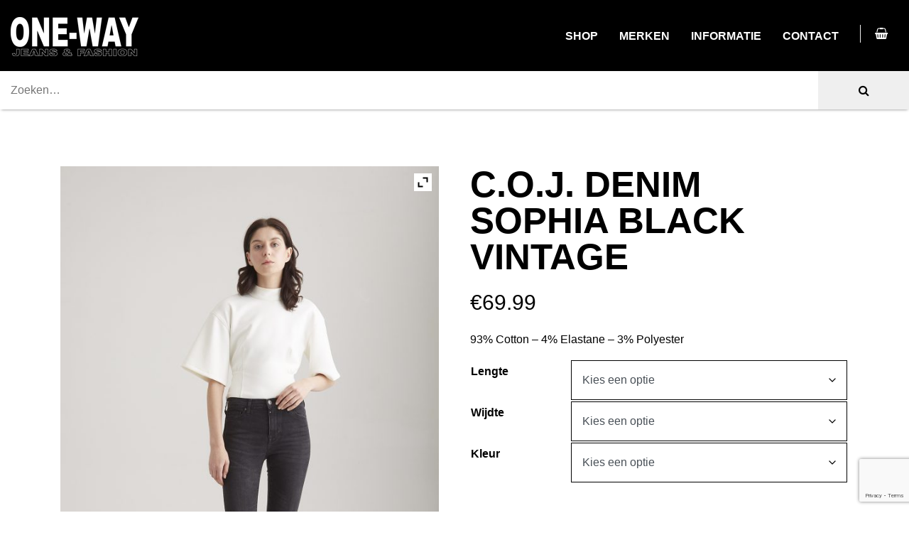

--- FILE ---
content_type: text/html; charset=UTF-8
request_url: https://www.one-way.nl/product/c-o-j-denim-sophia-black-vintage/
body_size: 23990
content:

<!doctype html>
<html lang="nl-NL">
  <head>
  <!-- Google tag (gtag.js) -->
  <script async src="https://www.googletagmanager.com/gtag/js?id=G-GC05GPWVVH"></script>
  <script>
    window.dataLayer = window.dataLayer || [];
    function gtag(){dataLayer.push(arguments);}
    gtag('js', new Date());

    gtag('config', 'G-GC05GPWVVH');
  </script>
  <meta charset="utf-8">
  <meta http-equiv="x-ua-compatible" content="ie=edge">
  <meta name="viewport" content="width=device-width, initial-scale=1">
  <meta name="author" content="releaz">
  <meta name="copyright" content="One Way">

  <link rel="icon" type="image/x-icon" href="https://www.one-way.nl/app/themes/one-way/favicon.png" />
	<title>C.O.J. Denim Sophia black vintage &#8211; One Way</title>
<script type="text/javascript">
/* <![CDATA[ */
window.JetpackScriptData = {"site":{"icon":"https://www.one-way.nl/app/uploads/2017/08/cropped-logo-1.png","title":"One Way","host":"unknown","is_wpcom_platform":false}};
/* ]]> */
</script>
<meta name='robots' content='max-image-preview:large' />
	<style>img:is([sizes="auto" i], [sizes^="auto," i]) { contain-intrinsic-size: 3000px 1500px }</style>
	<link rel="alternate" type="application/rss+xml" title="One Way &raquo; C.O.J. Denim Sophia black vintage reacties feed" href="https://www.one-way.nl/product/c-o-j-denim-sophia-black-vintage/feed/" />
<link rel='stylesheet' id='font-awesome-css' href='https://www.one-way.nl/app/plugins/woocommerce-ajax-filters/berocket/assets/css/font-awesome.min.css?ver=6.8.1' type='text/css' media='all' />
<style id='font-awesome-inline-css' type='text/css'>
[data-font="FontAwesome"]:before {font-family: 'FontAwesome' !important;content: attr(data-icon) !important;speak: none !important;font-weight: normal !important;font-variant: normal !important;text-transform: none !important;line-height: 1 !important;font-style: normal !important;-webkit-font-smoothing: antialiased !important;-moz-osx-font-smoothing: grayscale !important;}
</style>
<link rel='stylesheet' id='berocket_aapf_widget-style-css' href='https://www.one-way.nl/app/plugins/woocommerce-ajax-filters/assets/frontend/css/fullmain.min.css?ver=1.6.9.1' type='text/css' media='all' />
<link rel='stylesheet' id='wp-block-library-css' href='https://www.one-way.nl/wp/wp-includes/css/dist/block-library/style.min.css?ver=6.8.1' type='text/css' media='all' />
<style id='classic-theme-styles-inline-css' type='text/css'>
/*! This file is auto-generated */
.wp-block-button__link{color:#fff;background-color:#32373c;border-radius:9999px;box-shadow:none;text-decoration:none;padding:calc(.667em + 2px) calc(1.333em + 2px);font-size:1.125em}.wp-block-file__button{background:#32373c;color:#fff;text-decoration:none}
</style>
<style id='global-styles-inline-css' type='text/css'>
:root{--wp--preset--aspect-ratio--square: 1;--wp--preset--aspect-ratio--4-3: 4/3;--wp--preset--aspect-ratio--3-4: 3/4;--wp--preset--aspect-ratio--3-2: 3/2;--wp--preset--aspect-ratio--2-3: 2/3;--wp--preset--aspect-ratio--16-9: 16/9;--wp--preset--aspect-ratio--9-16: 9/16;--wp--preset--color--black: #000000;--wp--preset--color--cyan-bluish-gray: #abb8c3;--wp--preset--color--white: #ffffff;--wp--preset--color--pale-pink: #f78da7;--wp--preset--color--vivid-red: #cf2e2e;--wp--preset--color--luminous-vivid-orange: #ff6900;--wp--preset--color--luminous-vivid-amber: #fcb900;--wp--preset--color--light-green-cyan: #7bdcb5;--wp--preset--color--vivid-green-cyan: #00d084;--wp--preset--color--pale-cyan-blue: #8ed1fc;--wp--preset--color--vivid-cyan-blue: #0693e3;--wp--preset--color--vivid-purple: #9b51e0;--wp--preset--gradient--vivid-cyan-blue-to-vivid-purple: linear-gradient(135deg,rgba(6,147,227,1) 0%,rgb(155,81,224) 100%);--wp--preset--gradient--light-green-cyan-to-vivid-green-cyan: linear-gradient(135deg,rgb(122,220,180) 0%,rgb(0,208,130) 100%);--wp--preset--gradient--luminous-vivid-amber-to-luminous-vivid-orange: linear-gradient(135deg,rgba(252,185,0,1) 0%,rgba(255,105,0,1) 100%);--wp--preset--gradient--luminous-vivid-orange-to-vivid-red: linear-gradient(135deg,rgba(255,105,0,1) 0%,rgb(207,46,46) 100%);--wp--preset--gradient--very-light-gray-to-cyan-bluish-gray: linear-gradient(135deg,rgb(238,238,238) 0%,rgb(169,184,195) 100%);--wp--preset--gradient--cool-to-warm-spectrum: linear-gradient(135deg,rgb(74,234,220) 0%,rgb(151,120,209) 20%,rgb(207,42,186) 40%,rgb(238,44,130) 60%,rgb(251,105,98) 80%,rgb(254,248,76) 100%);--wp--preset--gradient--blush-light-purple: linear-gradient(135deg,rgb(255,206,236) 0%,rgb(152,150,240) 100%);--wp--preset--gradient--blush-bordeaux: linear-gradient(135deg,rgb(254,205,165) 0%,rgb(254,45,45) 50%,rgb(107,0,62) 100%);--wp--preset--gradient--luminous-dusk: linear-gradient(135deg,rgb(255,203,112) 0%,rgb(199,81,192) 50%,rgb(65,88,208) 100%);--wp--preset--gradient--pale-ocean: linear-gradient(135deg,rgb(255,245,203) 0%,rgb(182,227,212) 50%,rgb(51,167,181) 100%);--wp--preset--gradient--electric-grass: linear-gradient(135deg,rgb(202,248,128) 0%,rgb(113,206,126) 100%);--wp--preset--gradient--midnight: linear-gradient(135deg,rgb(2,3,129) 0%,rgb(40,116,252) 100%);--wp--preset--font-size--small: 13px;--wp--preset--font-size--medium: 20px;--wp--preset--font-size--large: 36px;--wp--preset--font-size--x-large: 42px;--wp--preset--spacing--20: 0.44rem;--wp--preset--spacing--30: 0.67rem;--wp--preset--spacing--40: 1rem;--wp--preset--spacing--50: 1.5rem;--wp--preset--spacing--60: 2.25rem;--wp--preset--spacing--70: 3.38rem;--wp--preset--spacing--80: 5.06rem;--wp--preset--shadow--natural: 6px 6px 9px rgba(0, 0, 0, 0.2);--wp--preset--shadow--deep: 12px 12px 50px rgba(0, 0, 0, 0.4);--wp--preset--shadow--sharp: 6px 6px 0px rgba(0, 0, 0, 0.2);--wp--preset--shadow--outlined: 6px 6px 0px -3px rgba(255, 255, 255, 1), 6px 6px rgba(0, 0, 0, 1);--wp--preset--shadow--crisp: 6px 6px 0px rgba(0, 0, 0, 1);}:where(.is-layout-flex){gap: 0.5em;}:where(.is-layout-grid){gap: 0.5em;}body .is-layout-flex{display: flex;}.is-layout-flex{flex-wrap: wrap;align-items: center;}.is-layout-flex > :is(*, div){margin: 0;}body .is-layout-grid{display: grid;}.is-layout-grid > :is(*, div){margin: 0;}:where(.wp-block-columns.is-layout-flex){gap: 2em;}:where(.wp-block-columns.is-layout-grid){gap: 2em;}:where(.wp-block-post-template.is-layout-flex){gap: 1.25em;}:where(.wp-block-post-template.is-layout-grid){gap: 1.25em;}.has-black-color{color: var(--wp--preset--color--black) !important;}.has-cyan-bluish-gray-color{color: var(--wp--preset--color--cyan-bluish-gray) !important;}.has-white-color{color: var(--wp--preset--color--white) !important;}.has-pale-pink-color{color: var(--wp--preset--color--pale-pink) !important;}.has-vivid-red-color{color: var(--wp--preset--color--vivid-red) !important;}.has-luminous-vivid-orange-color{color: var(--wp--preset--color--luminous-vivid-orange) !important;}.has-luminous-vivid-amber-color{color: var(--wp--preset--color--luminous-vivid-amber) !important;}.has-light-green-cyan-color{color: var(--wp--preset--color--light-green-cyan) !important;}.has-vivid-green-cyan-color{color: var(--wp--preset--color--vivid-green-cyan) !important;}.has-pale-cyan-blue-color{color: var(--wp--preset--color--pale-cyan-blue) !important;}.has-vivid-cyan-blue-color{color: var(--wp--preset--color--vivid-cyan-blue) !important;}.has-vivid-purple-color{color: var(--wp--preset--color--vivid-purple) !important;}.has-black-background-color{background-color: var(--wp--preset--color--black) !important;}.has-cyan-bluish-gray-background-color{background-color: var(--wp--preset--color--cyan-bluish-gray) !important;}.has-white-background-color{background-color: var(--wp--preset--color--white) !important;}.has-pale-pink-background-color{background-color: var(--wp--preset--color--pale-pink) !important;}.has-vivid-red-background-color{background-color: var(--wp--preset--color--vivid-red) !important;}.has-luminous-vivid-orange-background-color{background-color: var(--wp--preset--color--luminous-vivid-orange) !important;}.has-luminous-vivid-amber-background-color{background-color: var(--wp--preset--color--luminous-vivid-amber) !important;}.has-light-green-cyan-background-color{background-color: var(--wp--preset--color--light-green-cyan) !important;}.has-vivid-green-cyan-background-color{background-color: var(--wp--preset--color--vivid-green-cyan) !important;}.has-pale-cyan-blue-background-color{background-color: var(--wp--preset--color--pale-cyan-blue) !important;}.has-vivid-cyan-blue-background-color{background-color: var(--wp--preset--color--vivid-cyan-blue) !important;}.has-vivid-purple-background-color{background-color: var(--wp--preset--color--vivid-purple) !important;}.has-black-border-color{border-color: var(--wp--preset--color--black) !important;}.has-cyan-bluish-gray-border-color{border-color: var(--wp--preset--color--cyan-bluish-gray) !important;}.has-white-border-color{border-color: var(--wp--preset--color--white) !important;}.has-pale-pink-border-color{border-color: var(--wp--preset--color--pale-pink) !important;}.has-vivid-red-border-color{border-color: var(--wp--preset--color--vivid-red) !important;}.has-luminous-vivid-orange-border-color{border-color: var(--wp--preset--color--luminous-vivid-orange) !important;}.has-luminous-vivid-amber-border-color{border-color: var(--wp--preset--color--luminous-vivid-amber) !important;}.has-light-green-cyan-border-color{border-color: var(--wp--preset--color--light-green-cyan) !important;}.has-vivid-green-cyan-border-color{border-color: var(--wp--preset--color--vivid-green-cyan) !important;}.has-pale-cyan-blue-border-color{border-color: var(--wp--preset--color--pale-cyan-blue) !important;}.has-vivid-cyan-blue-border-color{border-color: var(--wp--preset--color--vivid-cyan-blue) !important;}.has-vivid-purple-border-color{border-color: var(--wp--preset--color--vivid-purple) !important;}.has-vivid-cyan-blue-to-vivid-purple-gradient-background{background: var(--wp--preset--gradient--vivid-cyan-blue-to-vivid-purple) !important;}.has-light-green-cyan-to-vivid-green-cyan-gradient-background{background: var(--wp--preset--gradient--light-green-cyan-to-vivid-green-cyan) !important;}.has-luminous-vivid-amber-to-luminous-vivid-orange-gradient-background{background: var(--wp--preset--gradient--luminous-vivid-amber-to-luminous-vivid-orange) !important;}.has-luminous-vivid-orange-to-vivid-red-gradient-background{background: var(--wp--preset--gradient--luminous-vivid-orange-to-vivid-red) !important;}.has-very-light-gray-to-cyan-bluish-gray-gradient-background{background: var(--wp--preset--gradient--very-light-gray-to-cyan-bluish-gray) !important;}.has-cool-to-warm-spectrum-gradient-background{background: var(--wp--preset--gradient--cool-to-warm-spectrum) !important;}.has-blush-light-purple-gradient-background{background: var(--wp--preset--gradient--blush-light-purple) !important;}.has-blush-bordeaux-gradient-background{background: var(--wp--preset--gradient--blush-bordeaux) !important;}.has-luminous-dusk-gradient-background{background: var(--wp--preset--gradient--luminous-dusk) !important;}.has-pale-ocean-gradient-background{background: var(--wp--preset--gradient--pale-ocean) !important;}.has-electric-grass-gradient-background{background: var(--wp--preset--gradient--electric-grass) !important;}.has-midnight-gradient-background{background: var(--wp--preset--gradient--midnight) !important;}.has-small-font-size{font-size: var(--wp--preset--font-size--small) !important;}.has-medium-font-size{font-size: var(--wp--preset--font-size--medium) !important;}.has-large-font-size{font-size: var(--wp--preset--font-size--large) !important;}.has-x-large-font-size{font-size: var(--wp--preset--font-size--x-large) !important;}
:where(.wp-block-post-template.is-layout-flex){gap: 1.25em;}:where(.wp-block-post-template.is-layout-grid){gap: 1.25em;}
:where(.wp-block-columns.is-layout-flex){gap: 2em;}:where(.wp-block-columns.is-layout-grid){gap: 2em;}
:root :where(.wp-block-pullquote){font-size: 1.5em;line-height: 1.6;}
</style>
<link rel='stylesheet' id='acoplw-style-css' href='https://www.one-way.nl/app/plugins/aco-product-labels-for-woocommerce/includes/../assets/css/frontend.css?ver=1.5.12' type='text/css' media='all' />
<link rel='stylesheet' id='contact-form-7-css' href='https://www.one-way.nl/app/plugins/contact-form-7/includes/css/styles.css?ver=6.0.6' type='text/css' media='all' />
<link rel='stylesheet' id='photoswipe-css' href='https://www.one-way.nl/app/plugins/woocommerce/assets/css/photoswipe/photoswipe.min.css?ver=9.9.5' type='text/css' media='all' />
<link rel='stylesheet' id='photoswipe-default-skin-css' href='https://www.one-way.nl/app/plugins/woocommerce/assets/css/photoswipe/default-skin/default-skin.min.css?ver=9.9.5' type='text/css' media='all' />
<link rel='stylesheet' id='woocommerce-layout-css' href='https://www.one-way.nl/app/plugins/woocommerce/assets/css/woocommerce-layout.css?ver=9.9.5' type='text/css' media='all' />
<link rel='stylesheet' id='woocommerce-smallscreen-css' href='https://www.one-way.nl/app/plugins/woocommerce/assets/css/woocommerce-smallscreen.css?ver=9.9.5' type='text/css' media='only screen and (max-width: 768px)' />
<link rel='stylesheet' id='woocommerce-general-css' href='https://www.one-way.nl/app/plugins/woocommerce/assets/css/woocommerce.css?ver=9.9.5' type='text/css' media='all' />
<style id='woocommerce-inline-inline-css' type='text/css'>
.woocommerce form .form-row .required { visibility: visible; }
</style>
<link rel='stylesheet' id='brands-styles-css' href='https://www.one-way.nl/app/plugins/woocommerce/assets/css/brands.css?ver=9.9.5' type='text/css' media='all' />
<link rel='stylesheet' id='ywzm-prettyPhoto-css' href='//www.one-way.nl/app/plugins/woocommerce/assets/css/prettyPhoto.css?ver=2.1.1' type='text/css' media='all' />
<style id='ywzm-prettyPhoto-inline-css' type='text/css'>

                    div.pp_woocommerce a.pp_contract, div.pp_woocommerce a.pp_expand{
                        content: unset !important;
                        background-color: white;
                        width: 25px;
                        height: 25px;
                        margin-top: 5px;
						margin-left: 5px;
                    }

                    div.pp_woocommerce a.pp_contract, div.pp_woocommerce a.pp_expand:hover{
                        background-color: white;
                    }
                     div.pp_woocommerce a.pp_contract, div.pp_woocommerce a.pp_contract:hover{
                        background-color: white;
                    }

                    a.pp_expand:before, a.pp_contract:before{
                    content: unset !important;
                    }

                     a.pp_expand .expand-button-hidden svg, a.pp_contract .expand-button-hidden svg{
                       width: 25px;
                       height: 25px;
                       padding: 5px;
					}

					.expand-button-hidden path{
                       fill: black;
					}

                    
</style>
<link rel='stylesheet' id='ywzm-magnifier-css' href='https://www.one-way.nl/app/plugins/yith-woocommerce-zoom-magnifier/assets/css/yith_magnifier.css?ver=2.1.1' type='text/css' media='all' />
<link rel='stylesheet' id='ywzm_frontend-css' href='https://www.one-way.nl/app/plugins/yith-woocommerce-zoom-magnifier/assets/css/frontend.css?ver=2.1.1' type='text/css' media='all' />
<style id='ywzm_frontend-inline-css' type='text/css'>

                    #slider-prev, #slider-next {
                        background-color:  #ffffff;
                        border: 2px solid #000000;
                        width:25px !important;
                        height:25px !important;
                    }

                    .yith_slider_arrow span{
                        width:25px !important;
                        height:25px !important;
                    }
                    
                    #slider-prev:hover, #slider-next:hover {
                        background-color:  #ffffff;
                        border: 2px solid #000000;
                    }
                    
                   .thumbnails.slider path:hover {
                        fill:#000000;
                    }
                    
                    .thumbnails.slider path {
                        fill:#000000;
                        width:25px !important;
                        height:25px !important;
                    }

                    .thumbnails.slider svg {
                       width: 22px;
                       height: 22px;
                    }

                    
                    a.yith_expand {
                     position: absolute;
                     z-index: 1000;
                     background-color: white;
                     width: 25px;
                     height: 25px;
                     top: 10px;
                     bottom: initial;
                     left: initial;
                     right: 10px;
                     border-radius: 0%;
                    }

                    .expand-button-hidden svg{
                       width: 25px;
                       height: 25px;
					}

					.expand-button-hidden path{
                       fill: black;
					}
                    
</style>
<link rel='stylesheet' id='sage/css-css' href='https://www.one-way.nl/app/themes/one-way/dist/styles/main.css' type='text/css' media='all' />
<script type="text/javascript" src="https://www.one-way.nl/wp/wp-includes/js/jquery/jquery.min.js?ver=3.7.1" id="jquery-core-js"></script>
<script type="text/javascript" src="https://www.one-way.nl/wp/wp-includes/js/jquery/jquery-migrate.min.js?ver=3.4.1" id="jquery-migrate-js"></script>
<script type="text/javascript" id="acoplw-script-js-extra">
/* <![CDATA[ */
var acoplw_frontend_object = {"classname":"","enablejquery":"0"};
/* ]]> */
</script>
<script type="text/javascript" src="https://www.one-way.nl/app/plugins/aco-product-labels-for-woocommerce/includes/../assets/js/frontend.js?ver=1.5.12" id="acoplw-script-js"></script>
<script type="text/javascript" src="https://www.one-way.nl/app/plugins/woocommerce/assets/js/jquery-blockui/jquery.blockUI.min.js?ver=2.7.0-wc.9.9.5" id="jquery-blockui-js" defer="defer" data-wp-strategy="defer"></script>
<script type="text/javascript" id="wc-add-to-cart-js-extra">
/* <![CDATA[ */
var wc_add_to_cart_params = {"ajax_url":"\/wp\/wp-admin\/admin-ajax.php","wc_ajax_url":"\/?wc-ajax=%%endpoint%%","i18n_view_cart":"Bekijk winkelwagen","cart_url":"https:\/\/www.one-way.nl\/bestellen\/","is_cart":"","cart_redirect_after_add":"yes"};
/* ]]> */
</script>
<script type="text/javascript" src="https://www.one-way.nl/app/plugins/woocommerce/assets/js/frontend/add-to-cart.min.js?ver=9.9.5" id="wc-add-to-cart-js" defer="defer" data-wp-strategy="defer"></script>
<script type="text/javascript" src="https://www.one-way.nl/app/plugins/woocommerce/assets/js/zoom/jquery.zoom.min.js?ver=1.7.21-wc.9.9.5" id="zoom-js" defer="defer" data-wp-strategy="defer"></script>
<script type="text/javascript" src="https://www.one-way.nl/app/plugins/woocommerce/assets/js/flexslider/jquery.flexslider.min.js?ver=2.7.2-wc.9.9.5" id="flexslider-js" defer="defer" data-wp-strategy="defer"></script>
<script type="text/javascript" src="https://www.one-way.nl/app/plugins/woocommerce/assets/js/photoswipe/photoswipe.min.js?ver=4.1.1-wc.9.9.5" id="photoswipe-js" defer="defer" data-wp-strategy="defer"></script>
<script type="text/javascript" src="https://www.one-way.nl/app/plugins/woocommerce/assets/js/photoswipe/photoswipe-ui-default.min.js?ver=4.1.1-wc.9.9.5" id="photoswipe-ui-default-js" defer="defer" data-wp-strategy="defer"></script>
<script type="text/javascript" id="wc-single-product-js-extra">
/* <![CDATA[ */
var wc_single_product_params = {"i18n_required_rating_text":"Selecteer een waardering","i18n_rating_options":["1 van de 5 sterren","2 van de 5 sterren","3 van de 5 sterren","4 van de 5 sterren","5 van de 5 sterren"],"i18n_product_gallery_trigger_text":"Afbeeldinggalerij in volledig scherm bekijken","review_rating_required":"yes","flexslider":{"rtl":false,"animation":"slide","smoothHeight":true,"directionNav":false,"controlNav":"thumbnails","slideshow":false,"animationSpeed":500,"animationLoop":false,"allowOneSlide":false},"zoom_enabled":"1","zoom_options":[],"photoswipe_enabled":"1","photoswipe_options":{"shareEl":false,"closeOnScroll":false,"history":false,"hideAnimationDuration":0,"showAnimationDuration":0},"flexslider_enabled":"1"};
/* ]]> */
</script>
<script type="text/javascript" src="https://www.one-way.nl/app/plugins/woocommerce/assets/js/frontend/single-product.min.js?ver=9.9.5" id="wc-single-product-js" defer="defer" data-wp-strategy="defer"></script>
<script type="text/javascript" src="https://www.one-way.nl/app/plugins/woocommerce/assets/js/js-cookie/js.cookie.min.js?ver=2.1.4-wc.9.9.5" id="js-cookie-js" defer="defer" data-wp-strategy="defer"></script>
<script type="text/javascript" id="woocommerce-js-extra">
/* <![CDATA[ */
var woocommerce_params = {"ajax_url":"\/wp\/wp-admin\/admin-ajax.php","wc_ajax_url":"\/?wc-ajax=%%endpoint%%","i18n_password_show":"Wachtwoord weergeven","i18n_password_hide":"Wachtwoord verbergen"};
/* ]]> */
</script>
<script type="text/javascript" src="https://www.one-way.nl/app/plugins/woocommerce/assets/js/frontend/woocommerce.min.js?ver=9.9.5" id="woocommerce-js" defer="defer" data-wp-strategy="defer"></script>
<link rel="https://api.w.org/" href="https://www.one-way.nl/wp-json/" /><link rel="alternate" title="JSON" type="application/json" href="https://www.one-way.nl/wp-json/wp/v2/product/21833" /><link rel="EditURI" type="application/rsd+xml" title="RSD" href="https://www.one-way.nl/wp/xmlrpc.php?rsd" />
<meta name="generator" content="WordPress 6.8.1" />
<meta name="generator" content="WooCommerce 9.9.5" />
<link rel="canonical" href="https://www.one-way.nl/product/c-o-j-denim-sophia-black-vintage/" />
<link rel='shortlink' href='https://www.one-way.nl/?p=21833' />
<link rel="alternate" title="oEmbed (JSON)" type="application/json+oembed" href="https://www.one-way.nl/wp-json/oembed/1.0/embed?url=https%3A%2F%2Fwww.one-way.nl%2Fproduct%2Fc-o-j-denim-sophia-black-vintage%2F" />
<link rel="alternate" title="oEmbed (XML)" type="text/xml+oembed" href="https://www.one-way.nl/wp-json/oembed/1.0/embed?url=https%3A%2F%2Fwww.one-way.nl%2Fproduct%2Fc-o-j-denim-sophia-black-vintage%2F&#038;format=xml" />
<style></style>	<noscript><style>.woocommerce-product-gallery{ opacity: 1 !important; }</style></noscript>
				<script  type="text/javascript">
				!function(f,b,e,v,n,t,s){if(f.fbq)return;n=f.fbq=function(){n.callMethod?
					n.callMethod.apply(n,arguments):n.queue.push(arguments)};if(!f._fbq)f._fbq=n;
					n.push=n;n.loaded=!0;n.version='2.0';n.queue=[];t=b.createElement(e);t.async=!0;
					t.src=v;s=b.getElementsByTagName(e)[0];s.parentNode.insertBefore(t,s)}(window,
					document,'script','https://connect.facebook.net/en_US/fbevents.js');
			</script>
			<!-- WooCommerce Facebook Integration Begin -->
			<script  type="text/javascript">

				fbq('init', '1894408760712133', {}, {
    "agent": "woocommerce-9.9.5-3.5.4"
});

				document.addEventListener( 'DOMContentLoaded', function() {
					// Insert placeholder for events injected when a product is added to the cart through AJAX.
					document.body.insertAdjacentHTML( 'beforeend', '<div class=\"wc-facebook-pixel-event-placeholder\"></div>' );
				}, false );

			</script>
			<!-- WooCommerce Facebook Integration End -->
			<link rel="icon" href="https://www.one-way.nl/app/uploads/2017/08/cropped-logo-1-32x32.png" sizes="32x32" />
<link rel="icon" href="https://www.one-way.nl/app/uploads/2017/08/cropped-logo-1-192x192.png" sizes="192x192" />
<link rel="apple-touch-icon" href="https://www.one-way.nl/app/uploads/2017/08/cropped-logo-1-180x180.png" />
<meta name="msapplication-TileImage" content="https://www.one-way.nl/app/uploads/2017/08/cropped-logo-1-270x270.png" />
		<style type="text/css" id="wp-custom-css">
			.bapf_sfilter .bapf_body .mCSB_container>ul, .bapf_sfilter .bapf_body>ul, .bapf_sfilter .bapf_body ul li ul {padding:0;}
.bapf_sfilter .bapf_button, .bapf_sfilter label {margin:0;}

.woocommerce-store-notice, p.demo_store {background-color:#009432;top:100px!important;}
.block-gen a { color: #fff; }
[feed_them_social cpt_id=45147]		</style>
		
</head>
  <body class="wp-singular product-template-default single single-product postid-21833 wp-theme-one-way theme-one-way woocommerce woocommerce-page woocommerce-no-js c-o-j-denim-sophia-black-vintage sidebar-primary fts-remove-powered-by">
    <!--[if IE]>
      <div class="alert alert-warning">
        You are using an <strong>outdated</strong> browser. Please <a href="http://browsehappy.com/">upgrade your browser</a> to improve your experience.      </div>
    <![endif]-->
    <header class="banner" id="header">
   	<a class="navbar-brand over-des" href="https://www.one-way.nl/"><img src="https://www.one-way.nl/app/themes/one-way/dist/images/logo.png" alt="One Way" /></a>
   	<a class="navbar-brand over-mob" href="https://www.one-way.nl/"><img src="https://www.one-way.nl/app/themes/one-way/dist/images/logo.png" alt="One Way" /></a>

   	<button class="navbar-toggler" type="button" data-toggle="collapse" data-target="#navbar-collap" aria-controls="navbar-collap" aria-expanded="false" aria-label="Toggle navigation">
		<i class="fa fa-bars" aria-hidden="true"></i>
	</button>
	        <a class="cart-contents" href="/winkelwagen/" title="My Basket"><i class="fa fa-shopping-basket" aria-hidden="true"></i>
              </a>
        	<nav class="navbar" role="navigation">
		<div id="navbar-collap" class="navbar-collapse"><ul id="menu-menu" class="nav navbar-nav"><li itemscope="itemscope" itemtype="https://www.schema.org/SiteNavigationElement" id="menu-item-7004" class="menu-item menu-item-type-post_type menu-item-object-page current_page_parent menu-item-7004 nav-item"><a title="Shop" href="https://www.one-way.nl/collectie/" class="nav-link">Shop</a></li>
<li itemscope="itemscope" itemtype="https://www.schema.org/SiteNavigationElement" id="menu-item-2896" class="menu-item menu-item-type-post_type menu-item-object-page menu-item-2896 nav-item"><a title="Merken" href="https://www.one-way.nl/merken/" class="nav-link">Merken</a></li>
<li itemscope="itemscope" itemtype="https://www.schema.org/SiteNavigationElement" id="menu-item-2934" class="menu-item menu-item-type-post_type menu-item-object-page menu-item-2934 nav-item"><a title="Informatie" href="https://www.one-way.nl/nieuws/" class="nav-link">Informatie</a></li>
<li itemscope="itemscope" itemtype="https://www.schema.org/SiteNavigationElement" id="menu-item-32" class="menu-item menu-item-type-post_type menu-item-object-page menu-item-32 nav-item"><a title="Contact" href="https://www.one-way.nl/contact/" class="nav-link">Contact</a></li>
</ul></div>	</nav>
	<form role="search" method="get" class="woocommerce-product-search" action="https://www.one-way.nl/">
		<label class="screen-reader-text" for="s">Zoeken naar:</label>
		<input type="search" class="search-field" placeholder="Zoeken&hellip;" value="" name="s" title="Search for:" />
		<button type="submit">
		    <i class="fa fa-search" aria-hidden="true"></i>
		</button>
		<input type="hidden" name="post_type" value="product" />
	</form>
</header>
    <div class="wrap" role="document">
      <div class="content">
        	<div class="block">
        <div class="container">
                        <div class="h1"><h1>C.O.J. Denim Sophia black vintage</h1></div>
            <article class="post-21833 product type-product status-publish has-post-thumbnail product_cat-dames product_cat-jeans-dames product_cat-skinny product_tag-c-o-j-denim pa_kleur-black-used pa_lengte-l30 pa_lengte-l32 pa_wijdte-142 pa_wijdte-143 pa_wijdte-140 pa_wijdte-141 pa_wijdte-121 pa_wijdte-123 pa_wijdte-124 pa_wijdte-125 pa_wijdte-126 first instock sold-individually shipping-taxable purchasable product-type-variable">
                <div class="woocommerce">			<div class="single-product" data-product-page-preselected-id="0">
				<div class="woocommerce-notices-wrapper"></div><div id="product-21833" class="product type-product post-21833 status-publish instock product_cat-dames product_cat-jeans-dames product_cat-skinny product_tag-c-o-j-denim has-post-thumbnail sold-individually shipping-taxable purchasable product-type-variable">

	<input type="hidden" id="yith_wczm_traffic_light" value="free">

<div class="images
">

	<div class="woocommerce-product-gallery__image "><a href="https://www.one-way.nl/app/uploads/2021/11/coj-nos-sophia-black-vintage.jpg" itemprop="image" class="yith_magnifier_zoom woocommerce-main-image" title="coj-nos-sophia-black-vintage"><img fetchpriority="high" decoding="async" width="600" height="900" src="https://www.one-way.nl/app/uploads/2021/11/coj-nos-sophia-black-vintage-600x900.jpg" class="attachment-shop_single size-shop_single wp-post-image" alt="" srcset="https://www.one-way.nl/app/uploads/2021/11/coj-nos-sophia-black-vintage-600x900.jpg 600w, https://www.one-way.nl/app/uploads/2021/11/coj-nos-sophia-black-vintage-100x150.jpg 100w, https://www.one-way.nl/app/uploads/2021/11/coj-nos-sophia-black-vintage-683x1024.jpg 683w, https://www.one-way.nl/app/uploads/2021/11/coj-nos-sophia-black-vintage-768x1152.jpg 768w, https://www.one-way.nl/app/uploads/2021/11/coj-nos-sophia-black-vintage-1024x1536.jpg 1024w, https://www.one-way.nl/app/uploads/2021/11/coj-nos-sophia-black-vintage.jpg 1200w" sizes="(max-width: 600px) 100vw, 600px" /></a></div>
	<div class="expand-button-hidden" style="display: none;">
	<svg width="19px" height="19px" viewBox="0 0 19 19" version="1.1" xmlns="http://www.w3.org/2000/svg" xmlns:xlink="http://www.w3.org/1999/xlink">
		<defs>
			<rect id="path-1" x="0" y="0" width="30" height="30"></rect>
		</defs>
		<g id="Page-1" stroke="none" stroke-width="1" fill="none" fill-rule="evenodd">
			<g id="Product-page---example-1" transform="translate(-940.000000, -1014.000000)">
				<g id="arrow-/-expand" transform="translate(934.500000, 1008.500000)">
					<mask id="mask-2" fill="white">
						<use xlink:href="#path-1"></use>
					</mask>
					<g id="arrow-/-expand-(Background/Mask)"></g>
					<path d="M21.25,8.75 L15,8.75 L15,6.25 L23.75,6.25 L23.740468,15.0000006 L21.25,15.0000006 L21.25,8.75 Z M8.75,21.25 L15,21.25 L15,23.75 L6.25,23.75 L6.25953334,14.9999988 L8.75,14.9999988 L8.75,21.25 Z" fill="#000000" mask="url(#mask-2)"></path>
				</g>
			</g>
		</g>
	</svg>
	</div>

	<div class="zoom-button-hidden" style="display: none;">
		<svg width="22px" height="22px" viewBox="0 0 22 22" version="1.1" xmlns="http://www.w3.org/2000/svg" xmlns:xlink="http://www.w3.org/1999/xlink">
			<defs>
				<rect id="path-1" x="0" y="0" width="30" height="30"></rect>
			</defs>
			<g id="Page-1" stroke="none" stroke-width="1" fill="none" fill-rule="evenodd">
				<g id="Product-page---example-1" transform="translate(-990.000000, -1013.000000)">
					<g id="edit-/-search" transform="translate(986.000000, 1010.000000)">
						<mask id="mask-2" fill="white">
							<use xlink:href="#path-1"></use>
						</mask>
						<g id="edit-/-search-(Background/Mask)"></g>
						<path d="M17.9704714,15.5960917 C20.0578816,12.6670864 19.7876957,8.57448101 17.1599138,5.94669908 C14.2309815,3.01776677 9.4822444,3.01776707 6.55331239,5.94669908 C3.62438008,8.87563139 3.62438008,13.6243683 6.55331239,16.5533006 C9.18109432,19.1810825 13.2736993,19.4512688 16.2027049,17.3638582 L23.3470976,24.5082521 L25.1148653,22.7404845 L17.9704714,15.5960917 C19.3620782,13.6434215 19.3620782,13.6434215 17.9704714,15.5960917 Z M15.3921473,7.71446586 C17.3447686,9.6670872 17.3447686,12.8329128 15.3921473,14.7855341 C13.4395258,16.7381556 10.273701,16.7381555 8.32107961,14.7855341 C6.36845812,12.8329127 6.36845812,9.66708735 8.32107961,7.71446586 C10.273701,5.76184452 13.4395258,5.76184437 15.3921473,7.71446586 C16.6938949,9.01621342 16.6938949,9.01621342 15.3921473,7.71446586 Z" fill="#000000" mask="url(#mask-2)"></path>
					</g>
				</g>
			</g>
		</svg>

	</div>


	
	<div class="thumbnails slider">
		<ul class="yith_magnifier_gallery" data-columns="8" data-circular="yes" data-slider_infinite="yes" data-auto_carousel="no">
			<li class="yith_magnifier_thumbnail first active-thumbnail" style="width: 11.25%;margin-left: 0.625%;margin-right: 0.625%"><a href="https://www.one-way.nl/app/uploads/2021/11/coj-nos-sophia-black-vintage.jpg" class="yith_magnifier_thumbnail first active-thumbnail" title="coj-nos-sophia-black-vintage" data-small="https://www.one-way.nl/app/uploads/2021/11/coj-nos-sophia-black-vintage-600x900.jpg"><img decoding="async" width="100" height="100" src="https://www.one-way.nl/app/uploads/2021/11/coj-nos-sophia-black-vintage-100x100.jpg" class="attachment-shop_thumbnail size-shop_thumbnail" alt="" /></a></li><li class="yith_magnifier_thumbnail inactive-thumbnail" style="width: 11.25%;margin-left: 0.625%;margin-right: 0.625%"><a href="https://www.one-way.nl/app/uploads/2021/11/coj-nos-sophia-black-vintage-2.jpg" class="yith_magnifier_thumbnail inactive-thumbnail" title="coj-nos-sophia-black-vintage (2)" data-small="https://www.one-way.nl/app/uploads/2021/11/coj-nos-sophia-black-vintage-2-600x900.jpg"><img decoding="async" width="100" height="100" src="https://www.one-way.nl/app/uploads/2021/11/coj-nos-sophia-black-vintage-2-100x100.jpg" class="attachment-shop_thumbnail size-shop_thumbnail" alt="" /></a></li><li class="yith_magnifier_thumbnail inactive-thumbnail" style="width: 11.25%;margin-left: 0.625%;margin-right: 0.625%"><a href="https://www.one-way.nl/app/uploads/2021/11/coj-nos-sophia-black-vintage-1.jpg" class="yith_magnifier_thumbnail inactive-thumbnail" title="coj-nos-sophia-black-vintage (1)" data-small="https://www.one-way.nl/app/uploads/2021/11/coj-nos-sophia-black-vintage-1-600x900.jpg"><img loading="lazy" decoding="async" width="100" height="100" src="https://www.one-way.nl/app/uploads/2021/11/coj-nos-sophia-black-vintage-1-100x100.jpg" class="attachment-shop_thumbnail size-shop_thumbnail" alt="" /></a></li>		</ul>

				<input id="yith_wc_zm_carousel_controler" type="hidden" value="1">
	</div>

	
</div>


<script type="text/javascript" charset="utf-8">

	var yith_magnifier_options = {
		enableSlider: true,

				sliderOptions: {
			responsive: 'true',
			circular: true,
			infinite: true,
			direction: 'left',
			debug: false,
			auto: false,
			align: 'left',
			prev: {
				button: "#slider-prev",
				key: "left"
			},
			next: {
				button: "#slider-next",
				key: "right"
			},
			scroll: {
				items: 1,
				pauseOnHover: true
			},
			items: {
				visible: 8			}
		},

		

		
		showTitle: false,
		zoomWidth: 'auto',
		zoomHeight: 'auto',
		position: 'inside',
		softFocus: false,
		adjustY: 0,
		disableRightClick: false,
		phoneBehavior: 'inside',
		zoom_wrap_additional_css: '',
		lensOpacity: '0.7',
		loadingLabel: 'Loading...',
	};

</script>

	<div class="summary entry-summary">
		<h1>C.O.J. Denim Sophia black vintage</h1><span class='price'>&euro; </span><p class="price"><span class="woocommerce-Price-amount amount"><bdi><span class="woocommerce-Price-currencySymbol">&euro;</span>69.99</bdi></span></p>
<div class="woocommerce-product-details__short-description">
	<p>93% Cotton &#8211; 4% Elastane &#8211; 3% Polyester</p>
</div>
            <div class="awdr-bulk-customizable-table"> </div>
<form class="variations_form cart" action="" method="post" enctype='multipart/form-data' data-product_id="21833" data-product_variations="[{&quot;attributes&quot;:{&quot;attribute_pa_lengte&quot;:&quot;l30&quot;,&quot;attribute_pa_wijdte&quot;:&quot;34&quot;,&quot;attribute_pa_kleur&quot;:&quot;black-used&quot;},&quot;availability_html&quot;:&quot;&quot;,&quot;backorders_allowed&quot;:false,&quot;dimensions&quot;:{&quot;length&quot;:&quot;&quot;,&quot;width&quot;:&quot;&quot;,&quot;height&quot;:&quot;&quot;},&quot;dimensions_html&quot;:&quot;N\/B&quot;,&quot;display_price&quot;:69.99,&quot;display_regular_price&quot;:69.99,&quot;image&quot;:{&quot;title&quot;:&quot;coj-nos-sophia-black-vintage&quot;,&quot;caption&quot;:&quot;&quot;,&quot;url&quot;:&quot;https:\/\/www.one-way.nl\/app\/uploads\/2021\/11\/coj-nos-sophia-black-vintage.jpg&quot;,&quot;alt&quot;:&quot;coj-nos-sophia-black-vintage&quot;,&quot;src&quot;:&quot;https:\/\/www.one-way.nl\/app\/uploads\/2021\/11\/coj-nos-sophia-black-vintage-600x900.jpg&quot;,&quot;srcset&quot;:&quot;https:\/\/www.one-way.nl\/app\/uploads\/2021\/11\/coj-nos-sophia-black-vintage-600x900.jpg 600w, https:\/\/www.one-way.nl\/app\/uploads\/2021\/11\/coj-nos-sophia-black-vintage-100x150.jpg 100w, https:\/\/www.one-way.nl\/app\/uploads\/2021\/11\/coj-nos-sophia-black-vintage-683x1024.jpg 683w, https:\/\/www.one-way.nl\/app\/uploads\/2021\/11\/coj-nos-sophia-black-vintage-768x1152.jpg 768w, https:\/\/www.one-way.nl\/app\/uploads\/2021\/11\/coj-nos-sophia-black-vintage-1024x1536.jpg 1024w, https:\/\/www.one-way.nl\/app\/uploads\/2021\/11\/coj-nos-sophia-black-vintage.jpg 1200w&quot;,&quot;sizes&quot;:&quot;(max-width: 600px) 100vw, 600px&quot;,&quot;full_src&quot;:&quot;https:\/\/www.one-way.nl\/app\/uploads\/2021\/11\/coj-nos-sophia-black-vintage.jpg&quot;,&quot;full_src_w&quot;:1200,&quot;full_src_h&quot;:1800,&quot;gallery_thumbnail_src&quot;:&quot;https:\/\/www.one-way.nl\/app\/uploads\/2021\/11\/coj-nos-sophia-black-vintage-100x100.jpg&quot;,&quot;gallery_thumbnail_src_w&quot;:100,&quot;gallery_thumbnail_src_h&quot;:100,&quot;thumb_src&quot;:&quot;https:\/\/www.one-way.nl\/app\/uploads\/2021\/11\/coj-nos-sophia-black-vintage-300x372.jpg&quot;,&quot;thumb_src_w&quot;:300,&quot;thumb_src_h&quot;:372,&quot;src_w&quot;:600,&quot;src_h&quot;:900},&quot;image_id&quot;:21851,&quot;is_downloadable&quot;:false,&quot;is_in_stock&quot;:true,&quot;is_purchasable&quot;:true,&quot;is_sold_individually&quot;:&quot;yes&quot;,&quot;is_virtual&quot;:false,&quot;max_qty&quot;:1,&quot;min_qty&quot;:1,&quot;price_html&quot;:&quot;&lt;span class=\&quot;price\&quot;&gt;&lt;span class=\&quot;woocommerce-Price-amount amount\&quot;&gt;&lt;bdi&gt;&lt;span class=\&quot;woocommerce-Price-currencySymbol\&quot;&gt;&amp;euro;&lt;\/span&gt;69.99&lt;\/bdi&gt;&lt;\/span&gt;&lt;\/span&gt;&quot;,&quot;sku&quot;:&quot;201.08.030&quot;,&quot;variation_description&quot;:&quot;&quot;,&quot;variation_id&quot;:39392,&quot;variation_is_active&quot;:true,&quot;variation_is_visible&quot;:true,&quot;weight&quot;:&quot;&quot;,&quot;weight_html&quot;:&quot;N\/B&quot;,&quot;image_magnifier&quot;:&quot;&quot;},{&quot;attributes&quot;:{&quot;attribute_pa_lengte&quot;:&quot;l30&quot;,&quot;attribute_pa_wijdte&quot;:&quot;26&quot;,&quot;attribute_pa_kleur&quot;:&quot;black-used&quot;},&quot;availability_html&quot;:&quot;&quot;,&quot;backorders_allowed&quot;:false,&quot;dimensions&quot;:{&quot;length&quot;:&quot;&quot;,&quot;width&quot;:&quot;&quot;,&quot;height&quot;:&quot;&quot;},&quot;dimensions_html&quot;:&quot;N\/B&quot;,&quot;display_price&quot;:69.99,&quot;display_regular_price&quot;:69.99,&quot;image&quot;:{&quot;title&quot;:&quot;coj-nos-sophia-black-vintage&quot;,&quot;caption&quot;:&quot;&quot;,&quot;url&quot;:&quot;https:\/\/www.one-way.nl\/app\/uploads\/2021\/11\/coj-nos-sophia-black-vintage.jpg&quot;,&quot;alt&quot;:&quot;coj-nos-sophia-black-vintage&quot;,&quot;src&quot;:&quot;https:\/\/www.one-way.nl\/app\/uploads\/2021\/11\/coj-nos-sophia-black-vintage-600x900.jpg&quot;,&quot;srcset&quot;:&quot;https:\/\/www.one-way.nl\/app\/uploads\/2021\/11\/coj-nos-sophia-black-vintage-600x900.jpg 600w, https:\/\/www.one-way.nl\/app\/uploads\/2021\/11\/coj-nos-sophia-black-vintage-100x150.jpg 100w, https:\/\/www.one-way.nl\/app\/uploads\/2021\/11\/coj-nos-sophia-black-vintage-683x1024.jpg 683w, https:\/\/www.one-way.nl\/app\/uploads\/2021\/11\/coj-nos-sophia-black-vintage-768x1152.jpg 768w, https:\/\/www.one-way.nl\/app\/uploads\/2021\/11\/coj-nos-sophia-black-vintage-1024x1536.jpg 1024w, https:\/\/www.one-way.nl\/app\/uploads\/2021\/11\/coj-nos-sophia-black-vintage.jpg 1200w&quot;,&quot;sizes&quot;:&quot;(max-width: 600px) 100vw, 600px&quot;,&quot;full_src&quot;:&quot;https:\/\/www.one-way.nl\/app\/uploads\/2021\/11\/coj-nos-sophia-black-vintage.jpg&quot;,&quot;full_src_w&quot;:1200,&quot;full_src_h&quot;:1800,&quot;gallery_thumbnail_src&quot;:&quot;https:\/\/www.one-way.nl\/app\/uploads\/2021\/11\/coj-nos-sophia-black-vintage-100x100.jpg&quot;,&quot;gallery_thumbnail_src_w&quot;:100,&quot;gallery_thumbnail_src_h&quot;:100,&quot;thumb_src&quot;:&quot;https:\/\/www.one-way.nl\/app\/uploads\/2021\/11\/coj-nos-sophia-black-vintage-300x372.jpg&quot;,&quot;thumb_src_w&quot;:300,&quot;thumb_src_h&quot;:372,&quot;src_w&quot;:600,&quot;src_h&quot;:900},&quot;image_id&quot;:21851,&quot;is_downloadable&quot;:false,&quot;is_in_stock&quot;:true,&quot;is_purchasable&quot;:true,&quot;is_sold_individually&quot;:&quot;yes&quot;,&quot;is_virtual&quot;:false,&quot;max_qty&quot;:1,&quot;min_qty&quot;:1,&quot;price_html&quot;:&quot;&lt;span class=\&quot;price\&quot;&gt;&lt;span class=\&quot;woocommerce-Price-amount amount\&quot;&gt;&lt;bdi&gt;&lt;span class=\&quot;woocommerce-Price-currencySymbol\&quot;&gt;&amp;euro;&lt;\/span&gt;69.99&lt;\/bdi&gt;&lt;\/span&gt;&lt;\/span&gt;&quot;,&quot;sku&quot;:&quot;201.08.030&quot;,&quot;variation_description&quot;:&quot;&quot;,&quot;variation_id&quot;:39384,&quot;variation_is_active&quot;:true,&quot;variation_is_visible&quot;:true,&quot;weight&quot;:&quot;&quot;,&quot;weight_html&quot;:&quot;N\/B&quot;,&quot;image_magnifier&quot;:&quot;&quot;}]">
	
			<table class="variations" cellspacing="0" role="presentation">
			<tbody>
									<tr>
						<th class="label"><label for="pa_lengte">Lengte</label></th>
						<td class="value">
							<select id="pa_lengte" class="" name="attribute_pa_lengte" data-attribute_name="attribute_pa_lengte" data-show_option_none="yes"><option value="">Kies een optie</option><option value="l30" >L30</option></select>						</td>
					</tr>
									<tr>
						<th class="label"><label for="pa_wijdte">Wijdte</label></th>
						<td class="value">
							<select id="pa_wijdte" class="" name="attribute_pa_wijdte" data-attribute_name="attribute_pa_wijdte" data-show_option_none="yes"><option value="">Kies een optie</option><option value="34" >34</option><option value="26" >26</option></select>						</td>
					</tr>
									<tr>
						<th class="label"><label for="pa_kleur">Kleur</label></th>
						<td class="value">
							<select id="pa_kleur" class="" name="attribute_pa_kleur" data-attribute_name="attribute_pa_kleur" data-show_option_none="yes"><option value="">Kies een optie</option><option value="black-used" >Black Used</option></select><a class="reset_variations" href="#" aria-label="Opties wissen">Wissen</a>						</td>
					</tr>
							</tbody>
		</table>
		<div class="reset_variations_alert screen-reader-text" role="alert" aria-live="polite" aria-relevant="all"></div>
		
		<div class="single_variation_wrap">
			<div class="woocommerce-variation single_variation" role="alert" aria-relevant="additions"></div><div class="woocommerce-variation-add-to-cart variations_button">
	
	<div class="quantity">
		<label class="screen-reader-text" for="quantity_697ebb38c6939">C.O.J. Denim Sophia black vintage aantal</label>
	<input
		type="hidden"
				id="quantity_697ebb38c6939"
		class="input-text qty text"
		name="quantity"
		value="1"
		aria-label="Productaantal"
				min="1"
		max="1"
					step="1"
			placeholder=""
			inputmode="numeric"
			autocomplete="off"
			/>
	</div>

	<button type="submit" class="single_add_to_cart_button button alt">Toevoegen aan winkelwagen</button>

	
	<input type="hidden" name="add-to-cart" value="21833" />
	<input type="hidden" name="product_id" value="21833" />
	<input type="hidden" name="variation_id" class="variation_id" value="0" />
</div>
		</div>
	
	</form>

<div class="product_meta">

	
	
		<span class="sku_wrapper">Artikelnummer: <span class="sku">201.08.030</span></span>

	
	<span class="posted_in">Categorieën: <a href="https://www.one-way.nl/product-categorie/dames/" rel="tag">Dames</a>, <a href="https://www.one-way.nl/product-categorie/dames/jeans-dames/" rel="tag">Jeans</a>, <a href="https://www.one-way.nl/product-categorie/dames/jeans-dames/skinny/" rel="tag">Skinny</a></span>
	<span class="tagged_as">Tag: <a href="https://www.one-way.nl/product-tag/c-o-j-denim/" rel="tag">C.O.J.denim</a></span>
	
</div>
	</div>

	
	<div class="woocommerce-tabs wc-tabs-wrapper">
		<ul class="tabs wc-tabs" role="tablist">
							<li role="presentation" class="description_tab" id="tab-title-description">
					<a href="#tab-description" role="tab" aria-controls="tab-description">
						Beschrijving					</a>
				</li>
							<li role="presentation" class="additional_information_tab" id="tab-title-additional_information">
					<a href="#tab-additional_information" role="tab" aria-controls="tab-additional_information">
						Extra informatie					</a>
				</li>
					</ul>
					<div class="woocommerce-Tabs-panel woocommerce-Tabs-panel--description panel entry-content wc-tab" id="tab-description" role="tabpanel" aria-labelledby="tab-title-description">
				
	<h2>Beschrijving</h2>

<p>Skinny</p>
			</div>
					<div class="woocommerce-Tabs-panel woocommerce-Tabs-panel--additional_information panel entry-content wc-tab" id="tab-additional_information" role="tabpanel" aria-labelledby="tab-title-additional_information">
				
	<h2>Extra informatie</h2>

<table class="woocommerce-product-attributes shop_attributes" aria-label="Productgegevens">
			<tr class="woocommerce-product-attributes-item woocommerce-product-attributes-item--attribute_pa_lengte">
			<th class="woocommerce-product-attributes-item__label" scope="row">Lengte</th>
			<td class="woocommerce-product-attributes-item__value"><p><a href="https://www.one-way.nl/lengte/l30/" rel="tag">L30</a>, <a href="https://www.one-way.nl/lengte/l32/" rel="tag">L32</a></p>
</td>
		</tr>
			<tr class="woocommerce-product-attributes-item woocommerce-product-attributes-item--attribute_pa_wijdte">
			<th class="woocommerce-product-attributes-item__label" scope="row">Wijdte</th>
			<td class="woocommerce-product-attributes-item__value"><p><a href="https://www.one-way.nl/wijdte/30/" rel="tag">30</a>, <a href="https://www.one-way.nl/wijdte/31/" rel="tag">31</a>, <a href="https://www.one-way.nl/wijdte/32/" rel="tag">32</a>, <a href="https://www.one-way.nl/wijdte/33/" rel="tag">33</a>, <a href="https://www.one-way.nl/wijdte/34/" rel="tag">34</a>, <a href="https://www.one-way.nl/wijdte/26/" rel="tag">26</a>, <a href="https://www.one-way.nl/wijdte/27/" rel="tag">27</a>, <a href="https://www.one-way.nl/wijdte/28/" rel="tag">28</a>, <a href="https://www.one-way.nl/wijdte/29/" rel="tag">29</a></p>
</td>
		</tr>
			<tr class="woocommerce-product-attributes-item woocommerce-product-attributes-item--attribute_pa_kleur">
			<th class="woocommerce-product-attributes-item__label" scope="row">Kleur</th>
			<td class="woocommerce-product-attributes-item__value"><p><a href="https://www.one-way.nl/kleur/black-used/" rel="tag">Black Used</a></p>
</td>
		</tr>
	</table>
			</div>
		
			</div>


	<section class="related products">

					<h2>Gerelateerde producten</h2>
				<ul class="products columns-4">

			
					<li class="product type-product post-39438 status-publish first instock product_cat-dames product_cat-fancy product_cat-jeans-dames product_tag-c-o-j-denim has-post-thumbnail sold-individually shipping-taxable purchasable product-type-variable">
	<a href="https://www.one-way.nl/product/c-o-j-denim-maxine-wide-leg-medium-blue/" class="woocommerce-LoopProduct-link woocommerce-loop-product__link"><img loading="lazy" decoding="async" width="50" height="75" src="https://www.one-way.nl/app/uploads/2024/10/MAXINEMEDIUMBLUE_3.webp" class="attachment-woocommerce_thumbnail size-woocommerce_thumbnail" alt="C.O.J. Denim Maxine wide leg medium blue" /><h2 class="woocommerce-loop-product__title">C.O.J. Denim Maxine wide leg medium blue</h2>
	<span class="price"><span class="woocommerce-Price-amount amount"><bdi><span class="woocommerce-Price-currencySymbol">&euro;</span>69.99</bdi></span></span>
</a><a href="https://www.one-way.nl/product/c-o-j-denim-maxine-wide-leg-medium-blue/" aria-describedby="woocommerce_loop_add_to_cart_link_describedby_39438" data-quantity="1" class="button product_type_variable add_to_cart_button" data-product_id="39438" data-product_sku="203.04.010" aria-label="Selecteer opties voor &ldquo;C.O.J. Denim Maxine wide leg medium blue&rdquo;" rel="nofollow">Opties selecteren</a>	<span id="woocommerce_loop_add_to_cart_link_describedby_39438" class="screen-reader-text">
		Dit product heeft meerdere variaties. Deze optie kan gekozen worden op de productpagina	</span>
</li>

			
					<li class="product type-product post-38369 status-publish instock product_cat-dames product_cat-fancy product_cat-jeans-dames product_tag-c-o-j-denim has-post-thumbnail sold-individually shipping-taxable purchasable product-type-variable">
	<a href="https://www.one-way.nl/product/c-o-j-denim-maxine-wide-leg-deep-blue/" class="woocommerce-LoopProduct-link woocommerce-loop-product__link"><img loading="lazy" decoding="async" width="300" height="372" src="https://www.one-way.nl/app/uploads/2024/09/MAXINEDEEPBLUE9-300x372.webp" class="attachment-woocommerce_thumbnail size-woocommerce_thumbnail" alt="C.O.J. Denim Maxine wide leg deep blue" /><h2 class="woocommerce-loop-product__title">C.O.J. Denim Maxine wide leg deep blue</h2>
	<span class="price"><span class="woocommerce-Price-amount amount"><bdi><span class="woocommerce-Price-currencySymbol">&euro;</span>59.99</bdi></span></span>
</a><a href="https://www.one-way.nl/product/c-o-j-denim-maxine-wide-leg-deep-blue/" aria-describedby="woocommerce_loop_add_to_cart_link_describedby_38369" data-quantity="1" class="button product_type_variable add_to_cart_button" data-product_id="38369" data-product_sku="203.02.002" aria-label="Selecteer opties voor &ldquo;C.O.J. Denim Maxine wide leg deep blue&rdquo;" rel="nofollow">Opties selecteren</a>	<span id="woocommerce_loop_add_to_cart_link_describedby_38369" class="screen-reader-text">
		Dit product heeft meerdere variaties. Deze optie kan gekozen worden op de productpagina	</span>
</li>

			
					<li class="product type-product post-45757 status-publish instock product_cat-dames product_cat-fancy product_cat-jeans-dames product_tag-c-o-j-denim has-post-thumbnail sold-individually shipping-taxable purchasable product-type-variable">
	<a href="https://www.one-way.nl/product/c-o-j-denim-clara-light-blue/" class="woocommerce-LoopProduct-link woocommerce-loop-product__link"><img loading="lazy" decoding="async" width="300" height="372" src="https://www.one-way.nl/app/uploads/2026/01/CLARALIGHTBLUE4-300x372.jpg" class="attachment-woocommerce_thumbnail size-woocommerce_thumbnail" alt="C.O.J. Denim Clara light blue" /><h2 class="woocommerce-loop-product__title">C.O.J. Denim Clara light blue</h2>
	<span class="price"><span class="woocommerce-Price-amount amount"><bdi><span class="woocommerce-Price-currencySymbol">&euro;</span>69.99</bdi></span></span>
</a><a href="https://www.one-way.nl/product/c-o-j-denim-clara-light-blue/" aria-describedby="woocommerce_loop_add_to_cart_link_describedby_45757" data-quantity="1" class="button product_type_variable add_to_cart_button" data-product_id="45757" data-product_sku="203.06.017" aria-label="Selecteer opties voor &ldquo;C.O.J. Denim Clara light blue&rdquo;" rel="nofollow">Opties selecteren</a>	<span id="woocommerce_loop_add_to_cart_link_describedby_45757" class="screen-reader-text">
		Dit product heeft meerdere variaties. Deze optie kan gekozen worden op de productpagina	</span>
</li>

			
					<li class="product type-product post-26730 status-publish last instock product_cat-dames product_cat-jeans-dames product_cat-skinny product_tag-cecil sale sold-individually shipping-taxable purchasable product-type-variable">
	<a href="https://www.one-way.nl/product/cecil-toronto-grey-washed/" class="woocommerce-LoopProduct-link woocommerce-loop-product__link">
	<span class="onsale">Aanbieding!</span>
	<img loading="lazy" decoding="async" src="https://www.one-way.nl/app/uploads/2021/09/imagecomingsoon2.png" width="300" height="372" class="woocommerce-placeholder wp-post-image" alt="Plaatshouder"/><h2 class="woocommerce-loop-product__title">CECIL Toronto grey washed</h2>
	<span class="price"><del aria-hidden="true"><span class="woocommerce-Price-amount amount"><bdi><span class="woocommerce-Price-currencySymbol">&euro;</span>59.99</bdi></span></del> <span class="screen-reader-text">Oorspronkelijke prijs was: &euro;59.99.</span><ins aria-hidden="true"><span class="woocommerce-Price-amount amount"><bdi><span class="woocommerce-Price-currencySymbol">&euro;</span>44.99</bdi></span></ins><span class="screen-reader-text">Huidige prijs is: &euro;44.99.</span></span>
</a><a href="https://www.one-way.nl/product/cecil-toronto-grey-washed/" aria-describedby="woocommerce_loop_add_to_cart_link_describedby_26730" data-quantity="1" class="button product_type_variable add_to_cart_button" data-product_id="26730" data-product_sku="201.20.042" aria-label="Selecteer opties voor &ldquo;CECIL Toronto grey washed&rdquo;" rel="nofollow">Opties selecteren</a>	<span id="woocommerce_loop_add_to_cart_link_describedby_26730" class="screen-reader-text">
		Dit product heeft meerdere variaties. Deze optie kan gekozen worden op de productpagina	</span>
</li>

			
		</ul>

	</section>
	</div>

			</div>
			</div>            </article>  
        </div>
    </div>
	      </div><!-- /.content -->
    </div><!-- /.wrap -->
    <footer class="footer block">
	<div class="container">
		<div class="row">
			<div class="col-lg-4"><p><style type="text/css">
</style><div class="fts-instagram-scrollable feed_dynamic_classroedqcbrdd_basicinstagram" style="overflow:auto; max-width: 2; height: 6">
					<div id="feed_dynamic_classroedqcbrdd_basic" class="fts-instagram-inline-block-centered feed_dynamic_classroedqcbrdd_basic" style="max-width: 2; margin:auto" data-ftsi-columns="3" data-ftsi-columns-tablet="2" data-ftsi-columns-mobile="2" data-ftsi-force-columns="" data-ftsi-margin="1px" data-ftsi-height="">                            <div class="slicker-instagram-placeholder fts-instagram-wrapper" style="background-image:url('https://scontent-ams2-1.cdninstagram.com/v/t51.82787-15/626477320_18556473898022681_5365944682216844167_n.webp?stp=dst-jpg_e35_tt6&#038;_nc_cat=105&#038;ccb=7-5&#038;_nc_sid=18de74&#038;efg=eyJlZmdfdGFnIjoiRkVFRC5iZXN0X2ltYWdlX3VybGdlbi5DMyJ9&#038;_nc_ohc=iDkTi2m9Jx8Q7kNvwFxoyU4&#038;_nc_oc=AdnBlVDMsxEFpcXvdz6705rncvwQafxss4NmOrERsBBBkdo11c3VUpHzjTw8ifF3cZbe2fR79IyljxcETNrZpAeW&#038;_nc_zt=23&#038;_nc_ht=scontent-ams2-1.cdninstagram.com&#038;edm=ANQ71j8EAAAA&#038;_nc_gid=Y6F49iCpmSgBDzepAhfjSw&#038;oh=00_AfuAMfK40cI_NPR8JcYBXi4AUCh3rmfxHU4jb_6NeyDpMw&#038;oe=6983EF1A')">
                                            <a href='https://www.instagram.com/p/DULAFWIjR8w/' title='Info of bestellen via whatsapp 0683577516 of online via www.one-way.nl
#jeans #fashion #bedum #groningen #mode' target="_blank" rel="noreferrer" class='fts-instagram-link-target fts-slicker-backg
                         fts-instagram-img-link' style="height:65px !important; width:65px; line-height:65px; font-size:65px;"><span class="fts-instagram-icon" style="height:65px; width:65px; line-height:65px; font-size:65px;"></span></a>
                        
                        <div class='slicker-date'>

                            <div class="fts-insta-date-popup-grab">
                            2026/01/31 @ 11:34                            </div>
                        </div>
                    <div class='slicker-instaG-backg-link'>

                        <div class='slicker-instaG-photoshadow'></div>
                    </div>
                        <div class="fts-insta-likes-comments-grab-popup">

                            <div class="fts-share-wrap"><a href="javascript:;" class="ft-gallery-link-popup" title="Social Share Options"></a><div class="ft-gallery-share-wrap"><a href="https://www.facebook.com/sharer/sharer.php?u=https://www.instagram.com/p/DULAFWIjR8w/" target="_blank" rel="noreferrer" class="ft-galleryfacebook-icon" title="Share this post on Facebook"><i class="fa fa-facebook-square"></i></a><a href="https://twitter.com/intent/tweet?text=https://www.instagram.com/p/DULAFWIjR8w/+Info of bestellen via whatsapp 0683577516 of online via www.one-way.nl
#jeans #fashion #bedum #groningen #mode" target="_blank" rel="noreferrer" class="ft-gallerytwitter-icon" title="Share this post on Twitter"><i class="fa fa-twitter"></i></a><a href="https://www.linkedin.com/shareArticle?mini=true&amp;url=https://www.instagram.com/p/DULAFWIjR8w/" target="_blank" rel="noreferrer" class="ft-gallerylinkedin-icon" title="Share this post on Linkedin"><i class="fa fa-linkedin"></i></a><a href="mailto:?subject=Shared Link&amp;body=https://www.instagram.com/p/DULAFWIjR8w/ - Info of bestellen via whatsapp 0683577516 of online via www.one-way.nl
#jeans #fashion #bedum #groningen #mode" target="_blank" rel="noreferrer" class="ft-galleryemail-icon" title="Share this post in your email"><i class="fa fa-envelope"></i></a></div></div>                        </div>
                </div>
                                                <div class="slicker-instagram-placeholder fts-instagram-wrapper" style="background-image:url('https://scontent-ams2-1.cdninstagram.com/v/t51.71878-15/624951328_912081367833963_6534150499647261648_n.jpg?stp=dst-jpg_e35_tt6&#038;_nc_cat=103&#038;ccb=7-5&#038;_nc_sid=18de74&#038;efg=eyJlZmdfdGFnIjoiQ0xJUFMuYmVzdF9pbWFnZV91cmxnZW4uQzMifQ%3D%3D&#038;_nc_ohc=HvRGZtxqVKMQ7kNvwG4G8ro&#038;_nc_oc=AdmPOv4E4jcSLpkCI_1xqihnHMLnVr0hfr0kEbcZT-mb-TRqM5yKyM3Zw-xyxnwMrtTaouFLV5BRrx1bLEn7QRFS&#038;_nc_zt=23&#038;_nc_ht=scontent-ams2-1.cdninstagram.com&#038;edm=ANQ71j8EAAAA&#038;_nc_gid=G_FVd9hA31kCS6yIc4IBFg&#038;oh=00_AftBim1t81wm_OSwKa_DJFUINtZ83N4S6u68tBXRg5IVUA&#038;oe=6983EDAC')">
                                            <a href='https://www.instagram.com/reel/DUJRHrTDUeY/' title='🩵COJDENIM🩵LEGEND🩵STREET-ONE🩵Bestellen via whatsapp  06-83577516 of online via www.one-way.nl
#jeans #fashion #bedum #cojdenim #legend' target="_blank" rel="noreferrer" class='fts-instagram-link-target fts-slicker-backg
                         fts-instagram-img-link' style="height:65px !important; width:65px; line-height:65px; font-size:65px;"><span class="fts-instagram-icon" style="height:65px; width:65px; line-height:65px; font-size:65px;"></span></a>
                                                    <div class="fts-instagram-video-image-wrapper"><div class="fts-instagram-video-image"></div></div>
                            
                        <div class='slicker-date'>

                            <div class="fts-insta-date-popup-grab">
                            2026/01/30 @ 19:26                            </div>
                        </div>
                    <div class='slicker-instaG-backg-link'>

                        <div class='slicker-instaG-photoshadow'></div>
                    </div>
                        <div class="fts-insta-likes-comments-grab-popup">

                            <div class="fts-share-wrap"><a href="javascript:;" class="ft-gallery-link-popup" title="Social Share Options"></a><div class="ft-gallery-share-wrap"><a href="https://www.facebook.com/sharer/sharer.php?u=https://www.instagram.com/reel/DUJRHrTDUeY/" target="_blank" rel="noreferrer" class="ft-galleryfacebook-icon" title="Share this post on Facebook"><i class="fa fa-facebook-square"></i></a><a href="https://twitter.com/intent/tweet?text=https://www.instagram.com/reel/DUJRHrTDUeY/+🩵COJDENIM🩵LEGEND🩵STREET-ONE🩵Bestellen via whatsapp  06-83577516 of online via www.one-way.nl
#jeans #fashion #bedum #cojdenim #legend" target="_blank" rel="noreferrer" class="ft-gallerytwitter-icon" title="Share this post on Twitter"><i class="fa fa-twitter"></i></a><a href="https://www.linkedin.com/shareArticle?mini=true&amp;url=https://www.instagram.com/reel/DUJRHrTDUeY/" target="_blank" rel="noreferrer" class="ft-gallerylinkedin-icon" title="Share this post on Linkedin"><i class="fa fa-linkedin"></i></a><a href="mailto:?subject=Shared Link&amp;body=https://www.instagram.com/reel/DUJRHrTDUeY/ - 🩵COJDENIM🩵LEGEND🩵STREET-ONE🩵Bestellen via whatsapp  06-83577516 of online via www.one-way.nl
#jeans #fashion #bedum #cojdenim #legend" target="_blank" rel="noreferrer" class="ft-galleryemail-icon" title="Share this post in your email"><i class="fa fa-envelope"></i></a></div></div>                        </div>
                </div>
                                                <div class="slicker-instagram-placeholder fts-instagram-wrapper" style="background-image:url('https://scontent-ams2-1.cdninstagram.com/v/t51.82787-15/624723748_18555919462022681_6150449636424271761_n.jpg?stp=dst-jpg_e35_tt6&#038;_nc_cat=101&#038;ccb=7-5&#038;_nc_sid=18de74&#038;efg=eyJlZmdfdGFnIjoiRkVFRC5iZXN0X2ltYWdlX3VybGdlbi5DMyJ9&#038;_nc_ohc=QFwEqWnJKoIQ7kNvwGvpY5m&#038;_nc_oc=AdmdF6zbRwCbDF7ggeGU9eWDNmk6zRgtJNRKJ4ouQu43QeCoYy9XhJ0KF79ujgCEmUkRneLxjbLGk-Vvwu45bKHf&#038;_nc_zt=23&#038;_nc_ht=scontent-ams2-1.cdninstagram.com&#038;edm=ANQ71j8EAAAA&#038;_nc_gid=Xosd_YeCSwUV0omj_gKF3Q&#038;oh=00_AfsYRPZ1_QuMHE3LohBz038zGfnICuYMuJ5l3tDLI1AkSg&#038;oe=6983DD58')">
                                            <a href='https://www.instagram.com/p/DUF08fFjfmw/' title='🩵NIEUWE COLLECTIE !!🩷Bestellen via whatsapp  06-83577516 of online via www.one-way.nl
#jeans #fashion #bedum #new #streetone' target="_blank" rel="noreferrer" class='fts-instagram-link-target fts-slicker-backg
                         fts-instagram-img-link' style="height:65px !important; width:65px; line-height:65px; font-size:65px;"><span class="fts-instagram-icon" style="height:65px; width:65px; line-height:65px; font-size:65px;"></span></a>
                        
                        <div class='slicker-date'>

                            <div class="fts-insta-date-popup-grab">
                            2026/01/29 @ 11:23                            </div>
                        </div>
                    <div class='slicker-instaG-backg-link'>

                        <div class='slicker-instaG-photoshadow'></div>
                    </div>
                        <div class="fts-insta-likes-comments-grab-popup">

                            <div class="fts-share-wrap"><a href="javascript:;" class="ft-gallery-link-popup" title="Social Share Options"></a><div class="ft-gallery-share-wrap"><a href="https://www.facebook.com/sharer/sharer.php?u=https://www.instagram.com/p/DUF08fFjfmw/" target="_blank" rel="noreferrer" class="ft-galleryfacebook-icon" title="Share this post on Facebook"><i class="fa fa-facebook-square"></i></a><a href="https://twitter.com/intent/tweet?text=https://www.instagram.com/p/DUF08fFjfmw/+🩵NIEUWE COLLECTIE !!🩷Bestellen via whatsapp  06-83577516 of online via www.one-way.nl
#jeans #fashion #bedum #new #streetone" target="_blank" rel="noreferrer" class="ft-gallerytwitter-icon" title="Share this post on Twitter"><i class="fa fa-twitter"></i></a><a href="https://www.linkedin.com/shareArticle?mini=true&amp;url=https://www.instagram.com/p/DUF08fFjfmw/" target="_blank" rel="noreferrer" class="ft-gallerylinkedin-icon" title="Share this post on Linkedin"><i class="fa fa-linkedin"></i></a><a href="mailto:?subject=Shared Link&amp;body=https://www.instagram.com/p/DUF08fFjfmw/ - 🩵NIEUWE COLLECTIE !!🩷Bestellen via whatsapp  06-83577516 of online via www.one-way.nl
#jeans #fashion #bedum #new #streetone" target="_blank" rel="noreferrer" class="ft-galleryemail-icon" title="Share this post in your email"><i class="fa fa-envelope"></i></a></div></div>                        </div>
                </div>
                                                <div class="slicker-instagram-placeholder fts-instagram-wrapper" style="background-image:url('https://scontent-ams2-1.cdninstagram.com/v/t51.82787-15/621759218_18554483668022681_4695550791403588588_n.webp?stp=dst-jpg_e35_tt6&#038;_nc_cat=105&#038;ccb=7-5&#038;_nc_sid=18de74&#038;efg=eyJlZmdfdGFnIjoiRkVFRC5iZXN0X2ltYWdlX3VybGdlbi5DMyJ9&#038;_nc_ohc=qnCyz2mIaGQQ7kNvwGJ8LrK&#038;_nc_oc=AdkRO9ajnDT71G1d9f-t_gYZ1WAZA5e-CNBISeNijDvT0ApBethOKHFrhJK9S7EUlw9kvwVxNrchqygBv2dLxNH5&#038;_nc_zt=23&#038;_nc_ht=scontent-ams2-1.cdninstagram.com&#038;edm=ANQ71j8EAAAA&#038;_nc_gid=7Gh3q5U1SQ6i4l4VVLp7vQ&#038;oh=00_AfuIfQFhpS_7-MgD4KsIDvLwNujHMPDiva4rb1xF34WktQ&#038;oe=6983DCE7')">
                                            <a href='https://www.instagram.com/p/DT41Mv7jZYP/' title='Info of bestellen via whatsapp 0683577516 of online via www.one-way.nl
#jeans #fashion #bedum #groningen #mode' target="_blank" rel="noreferrer" class='fts-instagram-link-target fts-slicker-backg
                         fts-instagram-img-link' style="height:65px !important; width:65px; line-height:65px; font-size:65px;"><span class="fts-instagram-icon" style="height:65px; width:65px; line-height:65px; font-size:65px;"></span></a>
                        
                        <div class='slicker-date'>

                            <div class="fts-insta-date-popup-grab">
                            2026/01/24 @ 10:13                            </div>
                        </div>
                    <div class='slicker-instaG-backg-link'>

                        <div class='slicker-instaG-photoshadow'></div>
                    </div>
                        <div class="fts-insta-likes-comments-grab-popup">

                            <div class="fts-share-wrap"><a href="javascript:;" class="ft-gallery-link-popup" title="Social Share Options"></a><div class="ft-gallery-share-wrap"><a href="https://www.facebook.com/sharer/sharer.php?u=https://www.instagram.com/p/DT41Mv7jZYP/" target="_blank" rel="noreferrer" class="ft-galleryfacebook-icon" title="Share this post on Facebook"><i class="fa fa-facebook-square"></i></a><a href="https://twitter.com/intent/tweet?text=https://www.instagram.com/p/DT41Mv7jZYP/+Info of bestellen via whatsapp 0683577516 of online via www.one-way.nl
#jeans #fashion #bedum #groningen #mode" target="_blank" rel="noreferrer" class="ft-gallerytwitter-icon" title="Share this post on Twitter"><i class="fa fa-twitter"></i></a><a href="https://www.linkedin.com/shareArticle?mini=true&amp;url=https://www.instagram.com/p/DT41Mv7jZYP/" target="_blank" rel="noreferrer" class="ft-gallerylinkedin-icon" title="Share this post on Linkedin"><i class="fa fa-linkedin"></i></a><a href="mailto:?subject=Shared Link&amp;body=https://www.instagram.com/p/DT41Mv7jZYP/ - Info of bestellen via whatsapp 0683577516 of online via www.one-way.nl
#jeans #fashion #bedum #groningen #mode" target="_blank" rel="noreferrer" class="ft-galleryemail-icon" title="Share this post in your email"><i class="fa fa-envelope"></i></a></div></div>                        </div>
                </div>
                                                <div class="slicker-instagram-placeholder fts-instagram-wrapper" style="background-image:url('https://scontent-ams2-1.cdninstagram.com/v/t51.71878-15/621792004_1427678985756363_7852313292867940635_n.jpg?stp=dst-jpg_e35_tt6&#038;_nc_cat=102&#038;ccb=7-5&#038;_nc_sid=18de74&#038;efg=eyJlZmdfdGFnIjoiQ0xJUFMuYmVzdF9pbWFnZV91cmxnZW4uQzMifQ%3D%3D&#038;_nc_ohc=uFhfmRwAw1EQ7kNvwHLFkiF&#038;_nc_oc=Adn-Dr-BmJfTgIAStTa5qsy2qusVv3AdYkK93d_YQKOSvTC9F0Ji7O4E7GU0M5QIVw-qmKSjkFZpRTfK-p7NeDuh&#038;_nc_zt=23&#038;_nc_ht=scontent-ams2-1.cdninstagram.com&#038;edm=ANQ71j8EAAAA&#038;_nc_gid=XV1Y5RgGZRP1Q59yZYrx_Q&#038;oh=00_Aft8sYkhk3Y90xlOnCPWwTesMVD42dRZJ0UMQzwAwQOpSg&#038;oe=6983CBC2')">
                                            <a href='https://www.instagram.com/reel/DT3TJU8DVlo/' title='🩵NIEUWE COLLECTIE!!🩵Bestellen via whatsapp  06-83577516 of online via www.one-way.nl#one-way #jeans #bedum #fashion #newcollection' target="_blank" rel="noreferrer" class='fts-instagram-link-target fts-slicker-backg
                         fts-instagram-img-link' style="height:65px !important; width:65px; line-height:65px; font-size:65px;"><span class="fts-instagram-icon" style="height:65px; width:65px; line-height:65px; font-size:65px;"></span></a>
                                                    <div class="fts-instagram-video-image-wrapper"><div class="fts-instagram-video-image"></div></div>
                            
                        <div class='slicker-date'>

                            <div class="fts-insta-date-popup-grab">
                            2026/01/23 @ 19:57                            </div>
                        </div>
                    <div class='slicker-instaG-backg-link'>

                        <div class='slicker-instaG-photoshadow'></div>
                    </div>
                        <div class="fts-insta-likes-comments-grab-popup">

                            <div class="fts-share-wrap"><a href="javascript:;" class="ft-gallery-link-popup" title="Social Share Options"></a><div class="ft-gallery-share-wrap"><a href="https://www.facebook.com/sharer/sharer.php?u=https://www.instagram.com/reel/DT3TJU8DVlo/" target="_blank" rel="noreferrer" class="ft-galleryfacebook-icon" title="Share this post on Facebook"><i class="fa fa-facebook-square"></i></a><a href="https://twitter.com/intent/tweet?text=https://www.instagram.com/reel/DT3TJU8DVlo/+🩵NIEUWE COLLECTIE!!🩵Bestellen via whatsapp  06-83577516 of online via www.one-way.nl#one-way #jeans #bedum #fashion #newcollection" target="_blank" rel="noreferrer" class="ft-gallerytwitter-icon" title="Share this post on Twitter"><i class="fa fa-twitter"></i></a><a href="https://www.linkedin.com/shareArticle?mini=true&amp;url=https://www.instagram.com/reel/DT3TJU8DVlo/" target="_blank" rel="noreferrer" class="ft-gallerylinkedin-icon" title="Share this post on Linkedin"><i class="fa fa-linkedin"></i></a><a href="mailto:?subject=Shared Link&amp;body=https://www.instagram.com/reel/DT3TJU8DVlo/ - 🩵NIEUWE COLLECTIE!!🩵Bestellen via whatsapp  06-83577516 of online via www.one-way.nl#one-way #jeans #bedum #fashion #newcollection" target="_blank" rel="noreferrer" class="ft-galleryemail-icon" title="Share this post in your email"><i class="fa fa-envelope"></i></a></div></div>                        </div>
                </div>
                                                <div class="slicker-instagram-placeholder fts-instagram-wrapper" style="background-image:url('https://scontent-ams2-1.cdninstagram.com/v/t51.71878-15/620988350_1964414497825143_6030807215353343918_n.jpg?stp=dst-jpg_e35_tt6&#038;_nc_cat=101&#038;ccb=7-5&#038;_nc_sid=18de74&#038;efg=eyJlZmdfdGFnIjoiQ0xJUFMuYmVzdF9pbWFnZV91cmxnZW4uQzMifQ%3D%3D&#038;_nc_ohc=KY0KqdP5HE0Q7kNvwFXSA_x&#038;_nc_oc=AdlMLiHHeO732o_nJdCHvfOBqs7juW72LaNcxZrWjdJNA5oYr8R4fPbzl6QbFLJcwZxoWVKssasNoQTG_Zp4OK23&#038;_nc_zt=23&#038;_nc_ht=scontent-ams2-1.cdninstagram.com&#038;edm=ANQ71j8EAAAA&#038;_nc_gid=QG0etz0YHEXkJHLM5ALfnQ&#038;oh=00_AfvFjopm43b9WtuCNun9w4x_EWudKduvxq7TXLrMh7DQgg&#038;oe=6983DB06')">
                                            <a href='https://www.instagram.com/reel/DT3LPu1jagE/' title='❄️WINTERJASSEN 50%!!❄️Bestellen via whatsapp  of online via www.one-way.nl
06-83577516
#jeans #fashion #bedum   #sale #winterjas' target="_blank" rel="noreferrer" class='fts-instagram-link-target fts-slicker-backg
                         fts-instagram-img-link' style="height:65px !important; width:65px; line-height:65px; font-size:65px;"><span class="fts-instagram-icon" style="height:65px; width:65px; line-height:65px; font-size:65px;"></span></a>
                                                    <div class="fts-instagram-video-image-wrapper"><div class="fts-instagram-video-image"></div></div>
                            
                        <div class='slicker-date'>

                            <div class="fts-insta-date-popup-grab">
                            2026/01/23 @ 18:48                            </div>
                        </div>
                    <div class='slicker-instaG-backg-link'>

                        <div class='slicker-instaG-photoshadow'></div>
                    </div>
                        <div class="fts-insta-likes-comments-grab-popup">

                            <div class="fts-share-wrap"><a href="javascript:;" class="ft-gallery-link-popup" title="Social Share Options"></a><div class="ft-gallery-share-wrap"><a href="https://www.facebook.com/sharer/sharer.php?u=https://www.instagram.com/reel/DT3LPu1jagE/" target="_blank" rel="noreferrer" class="ft-galleryfacebook-icon" title="Share this post on Facebook"><i class="fa fa-facebook-square"></i></a><a href="https://twitter.com/intent/tweet?text=https://www.instagram.com/reel/DT3LPu1jagE/+❄️WINTERJASSEN 50%!!❄️Bestellen via whatsapp  of online via www.one-way.nl
06-83577516
#jeans #fashion #bedum   #sale #winterjas" target="_blank" rel="noreferrer" class="ft-gallerytwitter-icon" title="Share this post on Twitter"><i class="fa fa-twitter"></i></a><a href="https://www.linkedin.com/shareArticle?mini=true&amp;url=https://www.instagram.com/reel/DT3LPu1jagE/" target="_blank" rel="noreferrer" class="ft-gallerylinkedin-icon" title="Share this post on Linkedin"><i class="fa fa-linkedin"></i></a><a href="mailto:?subject=Shared Link&amp;body=https://www.instagram.com/reel/DT3LPu1jagE/ - ❄️WINTERJASSEN 50%!!❄️Bestellen via whatsapp  of online via www.one-way.nl
06-83577516
#jeans #fashion #bedum   #sale #winterjas" target="_blank" rel="noreferrer" class="ft-galleryemail-icon" title="Share this post in your email"><i class="fa fa-envelope"></i></a></div></div>                        </div>
                </div>
                    </div>							<script>
					// this makes it so the page does not scroll if you reach the end of scroll bar or go back to top
					jQuery.fn.isolatedScrollFacebookFTS = function () {
						this.bind('mousewheel DOMMouseScroll', function (e) {
							var delta = e.wheelDelta || (e.originalEvent && e.originalEvent.wheelDelta) || -e.detail,
								bottomOverflow = this.scrollTop + jQuery(this).outerHeight() - this.scrollHeight >= 0,
								topOverflow = this.scrollTop <= 0;
							if ((delta < 0 && bottomOverflow) || (delta > 0 && topOverflow)) {
								e.preventDefault();
							}
						});
						return this;
					};
					jQuery('.fts-instagram-scrollable').isolatedScrollFacebookFTS();
				</script>
						</div><div class="instagram-social-btn-bottom"><a href="https://instagram.com/one_way_jeans_fashion/" target="_blank" rel="noreferrer">Follow on Instagram</a></div>				<script>
					// This needs to load here below the feed to load properly for
					// Elementor page preview, and also some types of tabs that use js to load.
					document.addEventListener("DOMContentLoaded", function(event) {
						if (typeof slickremixImageResizing === 'function') {
							slickremixImageResizing();
						}
						if (typeof ftsShare === 'function') {
							ftsShare();
						}
					});
				</script>
				</p>
</div><div class="col-lg-4">
<div class="wp-block-media-text alignwide is-stacked-on-mobile is-vertically-aligned-top"><figure class="wp-block-media-text__media"><img loading="lazy" decoding="async" width="683" height="1024" src="https://www.one-way.nl/app/uploads/2025/10/N631025-copy-683x1024.jpg" alt="" class="wp-image-45156 size-full" srcset="https://www.one-way.nl/app/uploads/2025/10/N631025-copy-683x1024.jpg 683w, https://www.one-way.nl/app/uploads/2025/10/N631025-copy-100x150.jpg 100w, https://www.one-way.nl/app/uploads/2025/10/N631025-copy-768x1152.jpg 768w, https://www.one-way.nl/app/uploads/2025/10/N631025-copy-1024x1536.jpg 1024w, https://www.one-way.nl/app/uploads/2025/10/N631025-copy-1365x2048.jpg 1365w, https://www.one-way.nl/app/uploads/2025/10/N631025-copy-600x900.jpg 600w, https://www.one-way.nl/app/uploads/2025/10/N631025-copy-scaled.jpg 1707w" sizes="auto, (max-width: 683px) 100vw, 683px" /></figure><div class="wp-block-media-text__content">
<p>Zoso is een internationaal fashion label.<br>In amper tien jaar tijd is Zoso uitgegroeid tot een succesvol vrouwen modelabel van Nederlandse bodem.</p>



<p>‘Wij staan voor comfortabele mode en aandacht voor de klant, dat is onze kracht’! Voorop staat dat de klant zich prettig voelt in onze comfortabele styles.</p>



<blockquote class="wp-block-quote is-layout-flow wp-block-quote-is-layout-flow">
<p>De collecties van Zoso zijn eigentijds, wearable en altijd voorzien van een sportieve touch.</p>
</blockquote>



<p>De collecties zijn goed op elkaar afgestemd en alles kan gemixt worden voor de perfecte ‘Zoso look’. Wij selecteren hoogwaardige stretch kwaliteiten en gebruiken veel natuurlijke materialen.</p>
</div></div>
</div><div class="col-lg-4">
<div class="wp-block-media-text is-stacked-on-mobile"><figure class="wp-block-media-text__media"><img loading="lazy" decoding="async" width="683" height="1024" src="https://www.one-way.nl/app/uploads/2025/10/2024-12-12-COJDENIM-ECOM20324-683x1024.webp" alt="" class="wp-image-45160 size-full" srcset="https://www.one-way.nl/app/uploads/2025/10/2024-12-12-COJDENIM-ECOM20324-683x1024.webp 683w, https://www.one-way.nl/app/uploads/2025/10/2024-12-12-COJDENIM-ECOM20324-100x150.webp 100w, https://www.one-way.nl/app/uploads/2025/10/2024-12-12-COJDENIM-ECOM20324-768x1151.webp 768w, https://www.one-way.nl/app/uploads/2025/10/2024-12-12-COJDENIM-ECOM20324-1025x1536.webp 1025w, https://www.one-way.nl/app/uploads/2025/10/2024-12-12-COJDENIM-ECOM20324-600x900.webp 600w, https://www.one-way.nl/app/uploads/2025/10/2024-12-12-COJDENIM-ECOM20324.webp 1254w" sizes="auto, (max-width: 683px) 100vw, 683px" /></figure><div class="wp-block-media-text__content">
<p><strong>Bij Cup of Joe Denim vertelt elke steek een verhaal van toewijding, kwaliteit en dagelijks comfort.</strong></p>



<p><strong>COJ Denim, opgericht in 2015</strong>&nbsp;, is de culminatie van tientallen jaren expertise in denimproductie, diepgeworteld in ons erfgoed als kledingproducent sinds 1986. Onze reis begon in Turkije, waar we onze vaardigheden in denimvakmanschap aanscherpten en stukken produceerden voor gerenommeerde Europese merken. Met deze rijke erfenis lanceerden we ons eigen merk, waarmee we onze passie voor kwaliteit en stijl rechtstreeks naar jou toe brengen.</p>



<p>Sinds de oprichting van COJ Denim hanteren we het motto:&nbsp;&nbsp;<strong>"Het leven kan tegenwoordig ingewikkeld zijn, maar je garderobe hoeft dat niet te zijn."</strong></p>



<p>Bij COJ Denim geloven we in eenvoud, functionaliteit en stijl. Onze collecties zijn zorgvuldig ontworpen om naadloos in je dagelijks leven te passen en bieden een perfecte mix van comfort en stijl voor elk moment. We zijn gespecialiseerd in het creëren van tijdloze items die veelzijdige opties bieden voor alle seizoenen en gelegenheden. Geïnspireerd door het echte leven, geven onze ontwerpen prioriteit aan comfort en eenvoud zonder ooit in te leveren op stijl. We luisteren aandachtig naar de behoeften van onze klanten en zorgen ervoor dat elk item dat we creëren de verwachtingen overtreft.</p>



<p>Ons belangrijkste verkoop- en distributiecentrum bevindt zich in hartje Nederland, van waaruit we onze gewaardeerde klanten in heel Europa en Noord-Amerika bereiken. We streven ernaar om COJ Denim een ​​onmisbaar item te maken in de garderobe van iedereen, overal ter wereld.</p>



<p>Bereikbaarheid voor onze klanten is ontzettend belangrijk voor ons. Daarom zijn onze kledingstukken verkrijgbaar via diverse verkoopkanalen. Je kunt onze collecties op vele manieren bekijken: van boetieks en multibrandstores bij jou in de buurt tot onze eigen webshop en diverse online marktplaatsen.</p>



<p>Kom naar Cup of Joe Denim, waar elke nieuwe dag een nieuwe kans is om comfort, stijl en eenvoud te omarmen.</p>



<p>Ontdek onze collecties en ontdek de&nbsp;<strong>"Denim die bij uw dag past."</strong></p>
</div></div>
</div><div class="col-lg-4">
<div class="wp-block-media-text alignwide is-stacked-on-mobile"><figure class="wp-block-media-text__media"><img loading="lazy" decoding="async" width="683" height="1024" src="https://www.one-way.nl/app/uploads/2025/10/Shop_de_look_1_drop_2-683x1024.webp" alt="" class="wp-image-45157 size-full" srcset="https://www.one-way.nl/app/uploads/2025/10/Shop_de_look_1_drop_2-683x1024.webp 683w, https://www.one-way.nl/app/uploads/2025/10/Shop_de_look_1_drop_2-100x150.webp 100w, https://www.one-way.nl/app/uploads/2025/10/Shop_de_look_1_drop_2-600x900.webp 600w, https://www.one-way.nl/app/uploads/2025/10/Shop_de_look_1_drop_2.webp 750w" sizes="auto, (max-width: 683px) 100vw, 683px" /></figure><div class="wp-block-media-text__content">
<p>Geisha ontwerpt met veel passie creatieve en kleurrijke collecties voor de hedendaagse vrouw die houdt van mode en trendvolgend is. De Geisha vrouw heeft een unieke stijl en wordt niet beperkt door leeftijd. Zo draag jij jouw favoriete kleding naar je werk, tijdens een feestje of lekker comfortabel op de bank.</p>
</div></div>
</div><div class="col-lg-4">
<div class="wp-block-media-text alignwide is-stacked-on-mobile is-vertically-aligned-top"><figure class="wp-block-media-text__media"><img loading="lazy" decoding="async" width="500" height="750" src="https://www.one-way.nl/app/uploads/2025/10/4-70-3381.jpg" alt="" class="wp-image-45164 size-full" srcset="https://www.one-way.nl/app/uploads/2025/10/4-70-3381.jpg 500w, https://www.one-way.nl/app/uploads/2025/10/4-70-3381-100x150.jpg 100w" sizes="auto, (max-width: 500px) 100vw, 500px" /></figure><div class="wp-block-media-text__content">
<p><strong>MI PIACE</strong>&nbsp;is een Nederlands modelabel, gevestigd in Amsterdam. Het merk werd in 2014 opgericht en is de laatste tijd enorm gegroeid. Wij staan voor:</p>



<h5 class="wp-block-heading">COMFORT</h5>



<p>Dit vindt je terug in ons materiaalgebruik. Onze belangrijkste kwaliteit is onze Travelstof, die speciaal voor ons ontwikkeld is. Kenmerkend voor onze Travelstof is: vormvast, kreukvrij, pilt niet, droogt snel en is makkelijk in onderhoud.</p>



<h5 class="wp-block-heading">BETAALBAAR</h5>



<p>Ons prijsniveau is voor ons en onze klanten erg belangrijk. Wij maken een mooi product voor een marktconforme prijs.</p>



<h5 class="wp-block-heading">KWALITEIT</h5>



<p>Elk product wat we ontwikkelen wordt met de uiterste zorg beoordeeld door ons team. Materiaal, afwerking, details moeten allemaal kloppen voordat het in productie gaat.</p>



<h5 class="wp-block-heading">PASVORM</h5>



<p>Ons uitgangspunt is het lichaam. Ieder Kledingstuk wordt zorgvuldig doorgepast voordat het in productie gaat.</p>
</div></div>
</div><div class="col-lg-4">
<div class="wp-block-media-text is-stacked-on-mobile"><figure class="wp-block-media-text__media"><img loading="lazy" decoding="async" width="1024" height="1024" src="https://www.one-way.nl/app/uploads/2024/03/Collage_2024-03-21_11_02_15-1024x1024.jpg" alt="" class="wp-image-35834 size-full" srcset="https://www.one-way.nl/app/uploads/2024/03/Collage_2024-03-21_11_02_15-1024x1024.jpg 1024w, https://www.one-way.nl/app/uploads/2024/03/Collage_2024-03-21_11_02_15-150x150.jpg 150w, https://www.one-way.nl/app/uploads/2024/03/Collage_2024-03-21_11_02_15-60x60.jpg 60w, https://www.one-way.nl/app/uploads/2024/03/Collage_2024-03-21_11_02_15-768x768.jpg 768w, https://www.one-way.nl/app/uploads/2024/03/Collage_2024-03-21_11_02_15-1536x1536.jpg 1536w, https://www.one-way.nl/app/uploads/2024/03/Collage_2024-03-21_11_02_15-600x600.jpg 600w, https://www.one-way.nl/app/uploads/2024/03/Collage_2024-03-21_11_02_15-100x100.jpg 100w, https://www.one-way.nl/app/uploads/2024/03/Collage_2024-03-21_11_02_15.jpg 1800w" sizes="auto, (max-width: 1024px) 100vw, 1024px" /></figure><div class="wp-block-media-text__content">
<p></p>



<p></p>



<p><strong>De sensatie uit Italië</strong></p>



<p>U heeft geen wasverzachter meer nodig voor die lekkere geur.</p>



<p>Voeg een scheutje B&amp;B wasparfum toe in het bakje van de wasmachine van de laatste spoeling en uw was zal heerlijk fris ruiken. Met de B&amp;B <a href="http://www.italiaanswasparfum.nl/" target="_blank" rel="noreferrer noopener">Italiaanswasparfum</a> zal het een feestje zijn om uw wasgoed te wassen.</p>



<p>Bij ons verkrijgbaar voor €14,95 </p>
</div></div>
</div><div class="col-lg-4">
<div class="wp-block-media-text is-stacked-on-mobile"><figure class="wp-block-media-text__media"><img loading="lazy" decoding="async" width="600" height="600" src="https://www.one-way.nl/app/uploads/2024/03/block_image_denim3_600x.webp" alt="" class="wp-image-35770 size-full" srcset="https://www.one-way.nl/app/uploads/2024/03/block_image_denim3_600x.webp 600w, https://www.one-way.nl/app/uploads/2024/03/block_image_denim3_600x-150x150.webp 150w, https://www.one-way.nl/app/uploads/2024/03/block_image_denim3_600x-60x60.webp 60w, https://www.one-way.nl/app/uploads/2024/03/block_image_denim3_600x-100x100.webp 100w" sizes="auto, (max-width: 600px) 100vw, 600px" /></figure><div class="wp-block-media-text__content">
<h2 class="wp-block-heading">NO-EXCESS Denim</h2>



<p>Welkom bij ons denimproces, waar comfort centraal staat. Onze toewijding aan comfort begint met zorgvuldig vakmanschap. We selecteren en onderzoeken elke vezel zorgvuldig om ervoor te zorgen dat aan de hoogste normen wordt voldaan, waardoor onze jeans er net zo goed uitzien als ze aanvoelen. Onze geavanceerde technologie stelt ons in staat om denim te maken dat niet alleen comfortabel is, maar ook duurzaam, met rekbare materialen en toegankelijke pasvormen die bewegingsvrijheid bieden.</p>
</div></div>
</div><div class="col-lg-4">
<h2 class="wp-block-heading"></h2>
</div><div class="col-lg-4">
<figure class="wp-block-gallery has-nested-images columns-default is-cropped wp-block-gallery-1 is-layout-flex wp-block-gallery-is-layout-flex">
<figure class="wp-block-image size-full"><a href="https://www.one-way.nl/app/uploads/2022/07/Photo-11-05-2021-7-54-40-pm.webp"><img loading="lazy" decoding="async" width="424" height="531" data-id="26332" src="https://www.one-way.nl/app/uploads/2022/07/Photo-11-05-2021-7-54-40-pm.webp" alt="" class="wp-image-26332" srcset="https://www.one-way.nl/app/uploads/2022/07/Photo-11-05-2021-7-54-40-pm.webp 424w, https://www.one-way.nl/app/uploads/2022/07/Photo-11-05-2021-7-54-40-pm-120x150.webp 120w" sizes="auto, (max-width: 424px) 100vw, 424px" /></a></figure>



<figure class="wp-block-image size-full"><a href="https://www.one-way.nl/app/uploads/2022/07/Photo-10-07-2020-11-50-32-am.webp"><img loading="lazy" decoding="async" width="484" height="645" data-id="26334" src="https://www.one-way.nl/app/uploads/2022/07/Photo-10-07-2020-11-50-32-am.webp" alt="" class="wp-image-26334" srcset="https://www.one-way.nl/app/uploads/2022/07/Photo-10-07-2020-11-50-32-am.webp 484w, https://www.one-way.nl/app/uploads/2022/07/Photo-10-07-2020-11-50-32-am-113x150.webp 113w" sizes="auto, (max-width: 484px) 100vw, 484px" /></a></figure>



<figure class="wp-block-image size-full"><a href="https://www.one-way.nl/app/uploads/2022/07/Photo-10-07-2020-12-16-26-pm-1.webp"><img loading="lazy" decoding="async" width="484" height="645" data-id="26335" src="https://www.one-way.nl/app/uploads/2022/07/Photo-10-07-2020-12-16-26-pm-1.webp" alt="" class="wp-image-26335" srcset="https://www.one-way.nl/app/uploads/2022/07/Photo-10-07-2020-12-16-26-pm-1.webp 484w, https://www.one-way.nl/app/uploads/2022/07/Photo-10-07-2020-12-16-26-pm-1-113x150.webp 113w" sizes="auto, (max-width: 484px) 100vw, 484px" /></a></figure>



<figure class="wp-block-image size-full"><a href="https://www.one-way.nl/app/uploads/2022/07/IMG_6995.webp"><img loading="lazy" decoding="async" width="358" height="447" data-id="26342" src="https://www.one-way.nl/app/uploads/2022/07/IMG_6995.webp" alt="" class="wp-image-26342" srcset="https://www.one-way.nl/app/uploads/2022/07/IMG_6995.webp 358w, https://www.one-way.nl/app/uploads/2022/07/IMG_6995-120x150.webp 120w" sizes="auto, (max-width: 358px) 100vw, 358px" /></a></figure>



<figure class="wp-block-image size-full"><a href="https://www.one-way.nl/app/uploads/2022/07/Photo-10-07-2020-2-18-06-pm.webp"><img loading="lazy" decoding="async" width="484" height="630" data-id="26345" src="https://www.one-way.nl/app/uploads/2022/07/Photo-10-07-2020-2-18-06-pm.webp" alt="" class="wp-image-26345" srcset="https://www.one-way.nl/app/uploads/2022/07/Photo-10-07-2020-2-18-06-pm.webp 484w, https://www.one-way.nl/app/uploads/2022/07/Photo-10-07-2020-2-18-06-pm-115x150.webp 115w" sizes="auto, (max-width: 484px) 100vw, 484px" /></a></figure>



<figure class="wp-block-image size-full"><a href="https://www.one-way.nl/app/uploads/2022/07/Photo-10-07-2020-2-29-27-pm.webp"><img loading="lazy" decoding="async" width="484" height="629" data-id="26346" src="https://www.one-way.nl/app/uploads/2022/07/Photo-10-07-2020-2-29-27-pm.webp" alt="" class="wp-image-26346" srcset="https://www.one-way.nl/app/uploads/2022/07/Photo-10-07-2020-2-29-27-pm.webp 484w, https://www.one-way.nl/app/uploads/2022/07/Photo-10-07-2020-2-29-27-pm-115x150.webp 115w" sizes="auto, (max-width: 484px) 100vw, 484px" /></a></figure>
<figcaption class="blocks-gallery-caption wp-element-caption"><strong>Urband London armbanden</strong></figcaption></figure>
</div><div class="col-lg-4">
<figure class="wp-block-embed is-type-video is-provider-youtube wp-block-embed-youtube wp-embed-aspect-16-9 wp-has-aspect-ratio"><div class="wp-block-embed__wrapper">
<iframe loading="lazy" title="Travel collectie No -Excess" width="500" height="281" src="https://www.youtube.com/embed/X20xQblKv34?feature=oembed" frameborder="0" allow="accelerometer; autoplay; clipboard-write; encrypted-media; gyroscope; picture-in-picture; web-share" referrerpolicy="strict-origin-when-cross-origin" allowfullscreen></iframe>
</div></figure>
</div><div class="col-lg-4">
<p></p>
</div><div class="col-lg-4">
<p></p>
</div><div class="col-lg-4">
<figure class="wp-block-embed is-type-video is-provider-youtube wp-block-embed-youtube wp-embed-aspect-16-9 wp-has-aspect-ratio"><div class="wp-block-embed__wrapper">
<iframe loading="lazy" title="Crafting Quality Denim with Comfort." width="500" height="281" src="https://www.youtube.com/embed/ZSKAWMaP_WE?feature=oembed" frameborder="0" allow="accelerometer; autoplay; clipboard-write; encrypted-media; gyroscope; picture-in-picture; web-share" referrerpolicy="strict-origin-when-cross-origin" allowfullscreen></iframe>
</div></figure>
</div><div class="col-lg-4">
<p class="has-text-align-center"><strong>Wij verkopen de volgende merken:</strong></p>
</div><div class="col-lg-4">
<p class="has-text-align-center">Street-One - ZOSO - C.O.J. Cup of Joe denim - Azuri - Cecil - Geisha - Mi Piace</p>
</div><div class="col-lg-4">
<p class="has-text-align-center">Street-One - ZOSO - C.O.J. Cup of Joe denim - Azuri - Cecil - Geisha - Mi Piace</p>
</div><div class="col-lg-4"><h5>Openingstijden</h5>			<div class="textwidget"><table style="font-size: 16px;">
<tbody>
<tr>
<td>Maandag</td>
<td>13:00 – 18:00</td>
</tr>
<tr>
<td>Dinsdag t/m Donderdag</td>
<td>9:30 – 18:00</td>
</tr>
<tr>
<td>Vrijdag</td>
<td>9:30 – 20:00</td>
</tr>
<tr>
<td>Zaterdag</td>
<td>9:30 – 17:00</td>
</tr>
</tbody>
</table>
</div>
		</div><div class="col-lg-4"><h5>Contactgegevens</h5>			<div class="textwidget"><p><strong>One-Way  Jeans &amp; Fashion</strong><br />
Grotestraat 15<br />
9781HA Bedum</p>
<p><strong>Telefoon:</strong> 050 3012028<br />
<strong>E-mail:</strong> bedum@one-way.nl<br />
<strong>Whatsapp:</strong> 06 835 775 16</p>
</div>
		</div><div class="col-lg-4">
<div class="wp-block-group is-nowrap is-layout-flex wp-container-core-group-is-layout-ad2f72ca wp-block-group-is-layout-flex">
<figure class="wp-block-image size-full is-resized"><a href="https://www.one-way.nl/app/uploads/2022/09/ideal-1-e1664546157200.png"><img loading="lazy" decoding="async" src="https://www.one-way.nl/app/uploads/2022/09/ideal-1-e1664546157200.png" alt="" class="wp-image-27972" width="30" height="30" srcset="https://www.one-way.nl/app/uploads/2022/09/ideal-1-e1664546157200.png 100w, https://www.one-way.nl/app/uploads/2022/09/ideal-1-e1664546157200-60x60.png 60w" sizes="auto, (max-width: 30px) 100vw, 30px" /></a></figure>



<figure class="wp-block-image size-full is-resized"><a href="https://www.one-way.nl/app/uploads/2022/09/png-clipart-mastercard-visa-bank-card-payment-mastercard-text-service-e1664546137905.png"><img loading="lazy" decoding="async" src="https://www.one-way.nl/app/uploads/2022/09/png-clipart-mastercard-visa-bank-card-payment-mastercard-text-service-e1664546137905.png" alt="" class="wp-image-27975" width="49" height="28"/></a></figure>



<figure class="wp-block-image size-full is-resized"><a href="https://www.one-way.nl/app/uploads/2022/09/Klarna-Logo_nieuw-e1664546073929.jpg"><img loading="lazy" decoding="async" src="https://www.one-way.nl/app/uploads/2022/09/Klarna-Logo_nieuw-e1664546073929.jpg" alt="" class="wp-image-27968" width="31" height="31" srcset="https://www.one-way.nl/app/uploads/2022/09/Klarna-Logo_nieuw-e1664546073929.jpg 100w, https://www.one-way.nl/app/uploads/2022/09/Klarna-Logo_nieuw-e1664546073929-60x60.jpg 60w" sizes="auto, (max-width: 31px) 100vw, 31px" /></a></figure>



<figure class="wp-block-image size-full is-resized"><a href="https://www.one-way.nl/app/uploads/2022/09/download-e1664546231530.png"><img loading="lazy" decoding="async" src="https://www.one-way.nl/app/uploads/2022/09/download-e1664546231530.png" alt="" class="wp-image-27976" width="45" height="29"/></a></figure>
</div>
</div>		</div>
	</div>

	<div class="copyright">
		Copyright © 2023 One Way | <a href="/algemene-voorwaarden">algemene voorwaarden</a> | realisatie: <a href="https://www.releaz.nl">releaz</a>
	</div>
</footer><script type="speculationrules">
{"prefetch":[{"source":"document","where":{"and":[{"href_matches":"\/*"},{"not":{"href_matches":["\/wp\/wp-*.php","\/wp\/wp-admin\/*","\/app\/uploads\/*","\/app\/*","\/app\/plugins\/*","\/app\/themes\/one-way\/*","\/*\\?(.+)"]}},{"not":{"selector_matches":"a[rel~=\"nofollow\"]"}},{"not":{"selector_matches":".no-prefetch, .no-prefetch a"}}]},"eagerness":"conservative"}]}
</script>
<style>.products .acoplw-badge-icon{visibility:visible;} .onsale,.ast-onsale-card{display:none !important;} </style><script type="application/ld+json">{"@context":"https:\/\/schema.org\/","@type":"Product","@id":"https:\/\/www.one-way.nl\/product\/c-o-j-denim-sophia-black-vintage\/#product","name":"C.O.J. Denim Sophia black vintage","url":"https:\/\/www.one-way.nl\/product\/c-o-j-denim-sophia-black-vintage\/","description":"93% Cotton - 4% Elastane - 3% Polyester","image":"https:\/\/www.one-way.nl\/app\/uploads\/2021\/11\/coj-nos-sophia-black-vintage.jpg","sku":"201.08.030","offers":[{"@type":"Offer","priceSpecification":[{"@type":"UnitPriceSpecification","price":"69.99","priceCurrency":"EUR","valueAddedTaxIncluded":false,"validThrough":"2027-12-31"}],"priceValidUntil":"2027-12-31","availability":"http:\/\/schema.org\/InStock","url":"https:\/\/www.one-way.nl\/product\/c-o-j-denim-sophia-black-vintage\/","seller":{"@type":"Organization","name":"One Way","url":"https:\/\/www.one-way.nl"}}]}</script>			<!-- Facebook Pixel Code -->
			<noscript>
				<img
					height="1"
					width="1"
					style="display:none"
					alt="fbpx"
					src="https://www.facebook.com/tr?id=1894408760712133&ev=PageView&noscript=1"
				/>
			</noscript>
			<!-- End Facebook Pixel Code -->
					<div 
			class="qlwapp"
			style="--qlwapp-scheme-font-family:inherit;--qlwapp-scheme-font-size:16px;--qlwapp-scheme-icon-size:60px;--qlwapp-scheme-icon-font-size:24px;--qlwapp-scheme-box-max-height:400px;--qlwapp-scheme-brand:#1cd202;--qlwapp-scheme-text:#f7f6f6;--qlwapp-scheme-box-message-word-break:break-all;--qlwapp-button-animation-name:none;"
			data-contacts="[{&quot;id&quot;:0,&quot;order&quot;:1,&quot;active&quot;:1,&quot;chat&quot;:1,&quot;avatar&quot;:&quot;https:\/\/www.one-way.nl\/app\/uploads\/2021\/09\/FB_IMG_1603353601161__01.jpg&quot;,&quot;type&quot;:&quot;phone&quot;,&quot;phone&quot;:&quot;0031683577516&quot;,&quot;group&quot;:&quot;https:\/\/chat.whatsapp.com\/EQuPUtcPzEdIZVlT8JyyNw&quot;,&quot;firstname&quot;:&quot;Corina&quot;,&quot;lastname&quot;:&quot;&quot;,&quot;label&quot;:&quot;&quot;,&quot;message&quot;:&quot;Hallo! Ik test de Social Chat plugin https:\/\/quadlayers.com\/whatsapp-chat-landing\/?utm_source=qlwapp_admin&quot;,&quot;timefrom&quot;:&quot;09:00&quot;,&quot;timeto&quot;:&quot;22:00&quot;,&quot;timezone&quot;:&quot;Europe\/Amsterdam&quot;,&quot;visibility&quot;:&quot;readonly&quot;,&quot;timedays&quot;:[&quot;1&quot;,&quot;2&quot;,&quot;3&quot;,&quot;4&quot;,&quot;5&quot;,&quot;6&quot;],&quot;display&quot;:{&quot;entries&quot;:{&quot;post&quot;:{&quot;include&quot;:1,&quot;ids&quot;:[]},&quot;page&quot;:{&quot;include&quot;:1,&quot;ids&quot;:[]},&quot;product&quot;:{&quot;include&quot;:1,&quot;ids&quot;:[]}},&quot;taxonomies&quot;:{&quot;category&quot;:{&quot;include&quot;:1,&quot;ids&quot;:[]},&quot;product_cat&quot;:{&quot;include&quot;:1,&quot;ids&quot;:[]},&quot;product_tag&quot;:{&quot;include&quot;:1,&quot;ids&quot;:[]},&quot;pa_kleur&quot;:{&quot;include&quot;:1,&quot;ids&quot;:[]},&quot;pa_lengte&quot;:{&quot;include&quot;:1,&quot;ids&quot;:[]},&quot;pa_maat&quot;:{&quot;include&quot;:1,&quot;ids&quot;:[]},&quot;pa_merk&quot;:{&quot;include&quot;:1,&quot;ids&quot;:[]},&quot;pa_wijdte&quot;:{&quot;include&quot;:1,&quot;ids&quot;:[]},&quot;berocket_taxonomy_data&quot;:{&quot;include&quot;:1,&quot;ids&quot;:[]}},&quot;target&quot;:{&quot;include&quot;:1,&quot;ids&quot;:[&quot;all&quot;]},&quot;devices&quot;:&quot;all&quot;}}]"
			data-display="{&quot;devices&quot;:&quot;mobile&quot;,&quot;entries&quot;:{&quot;post&quot;:{&quot;include&quot;:1,&quot;ids&quot;:[]},&quot;page&quot;:{&quot;include&quot;:1,&quot;ids&quot;:[]},&quot;product&quot;:{&quot;include&quot;:1,&quot;ids&quot;:[]}},&quot;taxonomies&quot;:{&quot;category&quot;:{&quot;include&quot;:1,&quot;ids&quot;:[&quot;all&quot;]},&quot;product_cat&quot;:{&quot;include&quot;:1,&quot;ids&quot;:[&quot;all&quot;]},&quot;product_tag&quot;:{&quot;include&quot;:1,&quot;ids&quot;:[&quot;all&quot;]},&quot;pa_kleur&quot;:{&quot;include&quot;:1,&quot;ids&quot;:[&quot;all&quot;]},&quot;pa_lengte&quot;:{&quot;include&quot;:1,&quot;ids&quot;:[&quot;all&quot;]},&quot;pa_maat&quot;:{&quot;include&quot;:1,&quot;ids&quot;:[&quot;all&quot;]},&quot;pa_merk&quot;:{&quot;include&quot;:1,&quot;ids&quot;:[]},&quot;pa_wijdte&quot;:{&quot;include&quot;:1,&quot;ids&quot;:[&quot;all&quot;]},&quot;berocket_taxonomy_data&quot;:{&quot;include&quot;:1,&quot;ids&quot;:[]}},&quot;target&quot;:{&quot;include&quot;:1,&quot;ids&quot;:[&quot;all&quot;]}}"
			data-button="{&quot;layout&quot;:&quot;bubble&quot;,&quot;box&quot;:&quot;yes&quot;,&quot;position&quot;:&quot;bottom-right&quot;,&quot;text&quot;:&quot;Een vraag of bestellen ?&quot;,&quot;message&quot;:&quot;&quot;,&quot;icon&quot;:&quot;qlwapp-whatsapp-icon&quot;,&quot;type&quot;:&quot;phone&quot;,&quot;phone&quot;:&quot;31683577516&quot;,&quot;group&quot;:&quot;https:\/\/chat.whatsapp.com\/EQuPUtcPzEdIZVlT8JyyNw&quot;,&quot;developer&quot;:&quot;no&quot;,&quot;rounded&quot;:&quot;yes&quot;,&quot;timefrom&quot;:&quot;00:00&quot;,&quot;timeto&quot;:&quot;00:00&quot;,&quot;timedays&quot;:[],&quot;timezone&quot;:&quot;&quot;,&quot;visibility&quot;:&quot;readonly&quot;,&quot;animation_name&quot;:&quot;none&quot;,&quot;animation_delay&quot;:&quot;&quot;}"
			data-box="{&quot;enable&quot;:&quot;yes&quot;,&quot;auto_open&quot;:&quot;no&quot;,&quot;auto_delay_open&quot;:1000,&quot;lazy_load&quot;:&quot;no&quot;,&quot;header&quot;:&quot;Waar kan ik je mee helpen?&quot;,&quot;footer&quot;:&quot;&nbsp;\r\n\r\n&nbsp;&quot;,&quot;response&quot;:&quot;&quot;}"
			data-scheme="{&quot;font_family&quot;:&quot;inherit&quot;,&quot;font_size&quot;:&quot;16&quot;,&quot;icon_size&quot;:&quot;60&quot;,&quot;icon_font_size&quot;:&quot;24&quot;,&quot;box_max_height&quot;:&quot;400&quot;,&quot;brand&quot;:&quot;#1cd202&quot;,&quot;text&quot;:&quot;#f7f6f6&quot;,&quot;link&quot;:&quot;&quot;,&quot;message&quot;:&quot;&quot;,&quot;label&quot;:&quot;&quot;,&quot;name&quot;:&quot;&quot;,&quot;contact_role_color&quot;:&quot;&quot;,&quot;contact_name_color&quot;:&quot;&quot;,&quot;contact_availability_color&quot;:&quot;&quot;,&quot;box_message_word_break&quot;:&quot;break-all&quot;}"
		>
							<div class="qlwapp-footer">
					<p>&nbsp;</p>
<p>&nbsp;</p>
				</div>
					</div>
		
<div class="pswp" tabindex="-1" role="dialog" aria-modal="true" aria-hidden="true">
	<div class="pswp__bg"></div>
	<div class="pswp__scroll-wrap">
		<div class="pswp__container">
			<div class="pswp__item"></div>
			<div class="pswp__item"></div>
			<div class="pswp__item"></div>
		</div>
		<div class="pswp__ui pswp__ui--hidden">
			<div class="pswp__top-bar">
				<div class="pswp__counter"></div>
				<button class="pswp__button pswp__button--zoom" aria-label="Zoom in/uit"></button>
				<button class="pswp__button pswp__button--fs" aria-label="Toggle volledig scherm"></button>
				<button class="pswp__button pswp__button--share" aria-label="Deel"></button>
				<button class="pswp__button pswp__button--close" aria-label="Sluiten (Esc)"></button>
				<div class="pswp__preloader">
					<div class="pswp__preloader__icn">
						<div class="pswp__preloader__cut">
							<div class="pswp__preloader__donut"></div>
						</div>
					</div>
				</div>
			</div>
			<div class="pswp__share-modal pswp__share-modal--hidden pswp__single-tap">
				<div class="pswp__share-tooltip"></div>
			</div>
			<button class="pswp__button pswp__button--arrow--left" aria-label="Vorige (pijltje links)"></button>
			<button class="pswp__button pswp__button--arrow--right" aria-label="Volgende (pijltje rechts)"></button>
			<div class="pswp__caption">
				<div class="pswp__caption__center"></div>
			</div>
		</div>
	</div>
</div>
	<script type='text/javascript'>
		(function () {
			var c = document.body.className;
			c = c.replace(/woocommerce-no-js/, 'woocommerce-js');
			document.body.className = c;
		})();
	</script>
	<script type="text/template" id="tmpl-variation-template">
	<div class="woocommerce-variation-description">{{{ data.variation.variation_description }}}</div>
	<div class="woocommerce-variation-price">{{{ data.variation.price_html }}}</div>
	<div class="woocommerce-variation-availability">{{{ data.variation.availability_html }}}</div>
</script>
<script type="text/template" id="tmpl-unavailable-variation-template">
	<p role="alert">Dit product is niet beschikbaar. Kies een andere combinatie.</p>
</script>
<link rel='stylesheet' id='wc-blocks-style-css' href='https://www.one-way.nl/app/plugins/woocommerce/assets/client/blocks/wc-blocks.css?ver=wc-9.9.5' type='text/css' media='all' />
<link rel='stylesheet' id='fts-feed-styles-css' href='https://www.one-way.nl/app/plugins/feed-them-social/includes/feeds/css/styles.min.css?ver=4.3.8' type='text/css' media='all' />
<style id='core-block-supports-inline-css' type='text/css'>
.wp-block-gallery.wp-block-gallery-1{--wp--style--unstable-gallery-gap:var( --wp--style--gallery-gap-default, var( --gallery-block--gutter-size, var( --wp--style--block-gap, 0.5em ) ) );gap:var( --wp--style--gallery-gap-default, var( --gallery-block--gutter-size, var( --wp--style--block-gap, 0.5em ) ) );}.wp-container-core-group-is-layout-ad2f72ca{flex-wrap:nowrap;}
</style>
<link rel='stylesheet' id='qlwapp-frontend-css' href='https://www.one-way.nl/app/plugins/wp-whatsapp-chat/build/frontend/css/style.css?ver=7.7.4' type='text/css' media='all' />
<script type="text/javascript" src="https://www.one-way.nl/wp/wp-includes/js/dist/hooks.min.js?ver=4d63a3d491d11ffd8ac6" id="wp-hooks-js"></script>
<script type="text/javascript" src="https://www.one-way.nl/wp/wp-includes/js/dist/i18n.min.js?ver=5e580eb46a90c2b997e6" id="wp-i18n-js"></script>
<script type="text/javascript" id="wp-i18n-js-after">
/* <![CDATA[ */
wp.i18n.setLocaleData( { 'text direction\u0004ltr': [ 'ltr' ] } );
/* ]]> */
</script>
<script type="text/javascript" src="https://www.one-way.nl/app/plugins/contact-form-7/includes/swv/js/index.js?ver=6.0.6" id="swv-js"></script>
<script type="text/javascript" id="contact-form-7-js-translations">
/* <![CDATA[ */
( function( domain, translations ) {
	var localeData = translations.locale_data[ domain ] || translations.locale_data.messages;
	localeData[""].domain = domain;
	wp.i18n.setLocaleData( localeData, domain );
} )( "contact-form-7", {"translation-revision-date":"2025-04-10 10:07:10+0000","generator":"GlotPress\/4.0.1","domain":"messages","locale_data":{"messages":{"":{"domain":"messages","plural-forms":"nplurals=2; plural=n != 1;","lang":"nl"},"This contact form is placed in the wrong place.":["Dit contactformulier staat op de verkeerde plek."],"Error:":["Fout:"]}},"comment":{"reference":"includes\/js\/index.js"}} );
/* ]]> */
</script>
<script type="text/javascript" id="contact-form-7-js-before">
/* <![CDATA[ */
var wpcf7 = {
    "api": {
        "root": "https:\/\/www.one-way.nl\/wp-json\/",
        "namespace": "contact-form-7\/v1"
    }
};
/* ]]> */
</script>
<script type="text/javascript" src="https://www.one-way.nl/app/plugins/contact-form-7/includes/js/index.js?ver=6.0.6" id="contact-form-7-js"></script>
<script type="text/javascript" id="awdr-main-js-extra">
/* <![CDATA[ */
var awdr_params = {"ajaxurl":"https:\/\/www.one-way.nl\/wp\/wp-admin\/admin-ajax.php","nonce":"325eec1b28","enable_update_price_with_qty":"show_when_matched","refresh_order_review":"0","custom_target_simple_product":"","custom_target_variable_product":"","js_init_trigger":"","awdr_opacity_to_bulk_table":"","awdr_dynamic_bulk_table_status":"1","awdr_dynamic_bulk_table_off":"on","custom_simple_product_id_selector":"","custom_variable_product_id_selector":""};
/* ]]> */
</script>
<script type="text/javascript" src="https://www.one-way.nl/app/plugins/woo-discount-rules/v2/Assets/Js/site_main.js?ver=2.6.9" id="awdr-main-js"></script>
<script type="text/javascript" src="https://www.one-way.nl/app/plugins/woo-discount-rules/v2/Assets/Js/awdr-dynamic-price.js?ver=2.6.9" id="awdr-dynamic-price-js"></script>
<script type="text/javascript" src="https://www.one-way.nl/app/plugins/woocommerce/assets/js/sourcebuster/sourcebuster.min.js?ver=9.9.5" id="sourcebuster-js-js"></script>
<script type="text/javascript" id="wc-order-attribution-js-extra">
/* <![CDATA[ */
var wc_order_attribution = {"params":{"lifetime":1.0e-5,"session":30,"base64":false,"ajaxurl":"https:\/\/www.one-way.nl\/wp\/wp-admin\/admin-ajax.php","prefix":"wc_order_attribution_","allowTracking":true},"fields":{"source_type":"current.typ","referrer":"current_add.rf","utm_campaign":"current.cmp","utm_source":"current.src","utm_medium":"current.mdm","utm_content":"current.cnt","utm_id":"current.id","utm_term":"current.trm","utm_source_platform":"current.plt","utm_creative_format":"current.fmt","utm_marketing_tactic":"current.tct","session_entry":"current_add.ep","session_start_time":"current_add.fd","session_pages":"session.pgs","session_count":"udata.vst","user_agent":"udata.uag"}};
/* ]]> */
</script>
<script type="text/javascript" src="https://www.one-way.nl/app/plugins/woocommerce/assets/js/frontend/order-attribution.min.js?ver=9.9.5" id="wc-order-attribution-js"></script>
<script type="text/javascript" src="https://www.one-way.nl/app/plugins/woocommerce/assets/js/prettyPhoto/jquery.prettyPhoto.min.js?ver=3.1.6-wc.9.9.5" id="prettyPhoto-js" data-wp-strategy="defer"></script>
<script type="text/javascript" id="ywzm-magnifier-js-extra">
/* <![CDATA[ */
var yith_wc_zoom_magnifier_storage_object = {"ajax_url":"https:\/\/www.one-way.nl\/wp\/wp-admin\/admin-ajax.php","mouse_trap_width":"100%","mouse_trap_height":"100%","stop_immediate_propagation":"1"};
/* ]]> */
</script>
<script type="text/javascript" src="https://www.one-way.nl/app/plugins/yith-woocommerce-zoom-magnifier/assets/js/yith_magnifier.min.js?ver=2.1.1" id="ywzm-magnifier-js"></script>
<script type="text/javascript" id="ywzm_frontend-js-extra">
/* <![CDATA[ */
var ywzm_data = {"slider_colors_array":{"background":" #ffffff","border":"#000000","arrow":"#000000"},"slider_colors_hover_array":{"background":" #ffffff","border":"#000000","arrow":"#000000"}};
var ywzm_prettyphoto_data = [];
/* ]]> */
</script>
<script type="text/javascript" src="https://www.one-way.nl/app/plugins/yith-woocommerce-zoom-magnifier/assets/js/ywzm_frontend.min.js?ver=2.1.1" id="ywzm_frontend-js"></script>
<script type="text/javascript" src="https://www.one-way.nl/app/plugins/yith-woocommerce-zoom-magnifier/assets/js/init.prettyPhoto.js?ver=6.8.1" id="yith-ywzm-prettyPhoto-init-js"></script>
<script type="text/javascript" src="https://www.google.com/recaptcha/api.js?render=6Lc-3bQUAAAAAODJW58z3WHjdO12-ymjNVwMebpV&amp;ver=3.0" id="google-recaptcha-js"></script>
<script type="text/javascript" src="https://www.one-way.nl/wp/wp-includes/js/dist/vendor/wp-polyfill.min.js?ver=3.15.0" id="wp-polyfill-js"></script>
<script type="text/javascript" id="wpcf7-recaptcha-js-before">
/* <![CDATA[ */
var wpcf7_recaptcha = {
    "sitekey": "6Lc-3bQUAAAAAODJW58z3WHjdO12-ymjNVwMebpV",
    "actions": {
        "homepage": "homepage",
        "contactform": "contactform"
    }
};
/* ]]> */
</script>
<script type="text/javascript" src="https://www.one-way.nl/app/plugins/contact-form-7/modules/recaptcha/index.js?ver=6.0.6" id="wpcf7-recaptcha-js"></script>
<script type="text/javascript" src="https://www.one-way.nl/app/themes/one-way/dist/scripts/main.js" id="sage/js-js"></script>
<script type="text/javascript" src="https://www.one-way.nl/wp/wp-includes/js/underscore.min.js?ver=1.13.7" id="underscore-js"></script>
<script type="text/javascript" id="wp-util-js-extra">
/* <![CDATA[ */
var _wpUtilSettings = {"ajax":{"url":"\/wp\/wp-admin\/admin-ajax.php"}};
/* ]]> */
</script>
<script type="text/javascript" src="https://www.one-way.nl/wp/wp-includes/js/wp-util.min.js?ver=6.8.1" id="wp-util-js"></script>
<script type="text/javascript" id="wc-add-to-cart-variation-js-extra">
/* <![CDATA[ */
var wc_add_to_cart_variation_params = {"wc_ajax_url":"\/?wc-ajax=%%endpoint%%","i18n_no_matching_variations_text":"Geen producten gevonden. Kies een andere combinatie.","i18n_make_a_selection_text":"Selecteer enkele productopties voordat je dit product aan je winkelwagen toevoegt.","i18n_unavailable_text":"Dit product is niet beschikbaar. Kies een andere combinatie.","i18n_reset_alert_text":"Je selectie is opnieuw ingesteld. Selecteer eerst product-opties alvorens dit product in de winkelmand te plaatsen."};
/* ]]> */
</script>
<script type="text/javascript" src="https://www.one-way.nl/app/plugins/woocommerce/assets/js/frontend/add-to-cart-variation.min.js?ver=9.9.5" id="wc-add-to-cart-variation-js" defer="defer" data-wp-strategy="defer"></script>
<script type="text/javascript" src="https://www.one-way.nl/app/plugins/feed-them-social/includes/feeds/js/fts-global.min.js?ver=4.3.8" id="fts-global-js-js"></script>
<script type="text/javascript" src="https://www.one-way.nl/wp/wp-includes/js/dist/vendor/react.min.js?ver=18.3.1.1" id="react-js"></script>
<script type="text/javascript" src="https://www.one-way.nl/wp/wp-includes/js/dist/vendor/react-dom.min.js?ver=18.3.1.1" id="react-dom-js"></script>
<script type="text/javascript" src="https://www.one-way.nl/wp/wp-includes/js/dist/escape-html.min.js?ver=6561a406d2d232a6fbd2" id="wp-escape-html-js"></script>
<script type="text/javascript" src="https://www.one-way.nl/wp/wp-includes/js/dist/element.min.js?ver=a4eeeadd23c0d7ab1d2d" id="wp-element-js"></script>
<script type="text/javascript" src="https://www.one-way.nl/app/plugins/wp-whatsapp-chat/build/frontend/js/index.js?ver=88461af9c9ebe71c7a28" id="qlwapp-frontend-js"></script>
<!-- WooCommerce JavaScript -->
<script type="text/javascript">
jQuery(function($) { /* WooCommerce Facebook Integration Event Tracking */
fbq('set', 'agent', 'woocommerce-9.9.5-3.5.4', '1894408760712133');
fbq('track', 'ViewContent', {
    "source": "woocommerce",
    "version": "9.9.5",
    "pluginVersion": "3.5.4",
    "content_name": "C.O.J. Denim Sophia black vintage",
    "content_ids": "[\"201.08.030_21833\"]",
    "content_type": "product_group",
    "contents": "[{\"id\":\"201.08.030_21833\",\"quantity\":1}]",
    "content_category": "Skinny",
    "value": "69.99",
    "currency": "EUR"
}, {
    "eventID": "d6e47502-8aeb-4658-8184-f089863449f0"
});

/* WooCommerce Facebook Integration Event Tracking */
fbq('set', 'agent', 'woocommerce-9.9.5-3.5.4', '1894408760712133');
fbq('track', 'PageView', {
    "source": "woocommerce",
    "version": "9.9.5",
    "pluginVersion": "3.5.4",
    "user_data": {}
}, {
    "eventID": "c3773eaa-1f54-4107-a291-be22b7008e0e"
});
 });
</script>
  </body>
</html>


--- FILE ---
content_type: text/html; charset=utf-8
request_url: https://www.google.com/recaptcha/api2/anchor?ar=1&k=6Lc-3bQUAAAAAODJW58z3WHjdO12-ymjNVwMebpV&co=aHR0cHM6Ly93d3cub25lLXdheS5ubDo0NDM.&hl=en&v=N67nZn4AqZkNcbeMu4prBgzg&size=invisible&anchor-ms=20000&execute-ms=30000&cb=mk6yyvzakaty
body_size: 48668
content:
<!DOCTYPE HTML><html dir="ltr" lang="en"><head><meta http-equiv="Content-Type" content="text/html; charset=UTF-8">
<meta http-equiv="X-UA-Compatible" content="IE=edge">
<title>reCAPTCHA</title>
<style type="text/css">
/* cyrillic-ext */
@font-face {
  font-family: 'Roboto';
  font-style: normal;
  font-weight: 400;
  font-stretch: 100%;
  src: url(//fonts.gstatic.com/s/roboto/v48/KFO7CnqEu92Fr1ME7kSn66aGLdTylUAMa3GUBHMdazTgWw.woff2) format('woff2');
  unicode-range: U+0460-052F, U+1C80-1C8A, U+20B4, U+2DE0-2DFF, U+A640-A69F, U+FE2E-FE2F;
}
/* cyrillic */
@font-face {
  font-family: 'Roboto';
  font-style: normal;
  font-weight: 400;
  font-stretch: 100%;
  src: url(//fonts.gstatic.com/s/roboto/v48/KFO7CnqEu92Fr1ME7kSn66aGLdTylUAMa3iUBHMdazTgWw.woff2) format('woff2');
  unicode-range: U+0301, U+0400-045F, U+0490-0491, U+04B0-04B1, U+2116;
}
/* greek-ext */
@font-face {
  font-family: 'Roboto';
  font-style: normal;
  font-weight: 400;
  font-stretch: 100%;
  src: url(//fonts.gstatic.com/s/roboto/v48/KFO7CnqEu92Fr1ME7kSn66aGLdTylUAMa3CUBHMdazTgWw.woff2) format('woff2');
  unicode-range: U+1F00-1FFF;
}
/* greek */
@font-face {
  font-family: 'Roboto';
  font-style: normal;
  font-weight: 400;
  font-stretch: 100%;
  src: url(//fonts.gstatic.com/s/roboto/v48/KFO7CnqEu92Fr1ME7kSn66aGLdTylUAMa3-UBHMdazTgWw.woff2) format('woff2');
  unicode-range: U+0370-0377, U+037A-037F, U+0384-038A, U+038C, U+038E-03A1, U+03A3-03FF;
}
/* math */
@font-face {
  font-family: 'Roboto';
  font-style: normal;
  font-weight: 400;
  font-stretch: 100%;
  src: url(//fonts.gstatic.com/s/roboto/v48/KFO7CnqEu92Fr1ME7kSn66aGLdTylUAMawCUBHMdazTgWw.woff2) format('woff2');
  unicode-range: U+0302-0303, U+0305, U+0307-0308, U+0310, U+0312, U+0315, U+031A, U+0326-0327, U+032C, U+032F-0330, U+0332-0333, U+0338, U+033A, U+0346, U+034D, U+0391-03A1, U+03A3-03A9, U+03B1-03C9, U+03D1, U+03D5-03D6, U+03F0-03F1, U+03F4-03F5, U+2016-2017, U+2034-2038, U+203C, U+2040, U+2043, U+2047, U+2050, U+2057, U+205F, U+2070-2071, U+2074-208E, U+2090-209C, U+20D0-20DC, U+20E1, U+20E5-20EF, U+2100-2112, U+2114-2115, U+2117-2121, U+2123-214F, U+2190, U+2192, U+2194-21AE, U+21B0-21E5, U+21F1-21F2, U+21F4-2211, U+2213-2214, U+2216-22FF, U+2308-230B, U+2310, U+2319, U+231C-2321, U+2336-237A, U+237C, U+2395, U+239B-23B7, U+23D0, U+23DC-23E1, U+2474-2475, U+25AF, U+25B3, U+25B7, U+25BD, U+25C1, U+25CA, U+25CC, U+25FB, U+266D-266F, U+27C0-27FF, U+2900-2AFF, U+2B0E-2B11, U+2B30-2B4C, U+2BFE, U+3030, U+FF5B, U+FF5D, U+1D400-1D7FF, U+1EE00-1EEFF;
}
/* symbols */
@font-face {
  font-family: 'Roboto';
  font-style: normal;
  font-weight: 400;
  font-stretch: 100%;
  src: url(//fonts.gstatic.com/s/roboto/v48/KFO7CnqEu92Fr1ME7kSn66aGLdTylUAMaxKUBHMdazTgWw.woff2) format('woff2');
  unicode-range: U+0001-000C, U+000E-001F, U+007F-009F, U+20DD-20E0, U+20E2-20E4, U+2150-218F, U+2190, U+2192, U+2194-2199, U+21AF, U+21E6-21F0, U+21F3, U+2218-2219, U+2299, U+22C4-22C6, U+2300-243F, U+2440-244A, U+2460-24FF, U+25A0-27BF, U+2800-28FF, U+2921-2922, U+2981, U+29BF, U+29EB, U+2B00-2BFF, U+4DC0-4DFF, U+FFF9-FFFB, U+10140-1018E, U+10190-1019C, U+101A0, U+101D0-101FD, U+102E0-102FB, U+10E60-10E7E, U+1D2C0-1D2D3, U+1D2E0-1D37F, U+1F000-1F0FF, U+1F100-1F1AD, U+1F1E6-1F1FF, U+1F30D-1F30F, U+1F315, U+1F31C, U+1F31E, U+1F320-1F32C, U+1F336, U+1F378, U+1F37D, U+1F382, U+1F393-1F39F, U+1F3A7-1F3A8, U+1F3AC-1F3AF, U+1F3C2, U+1F3C4-1F3C6, U+1F3CA-1F3CE, U+1F3D4-1F3E0, U+1F3ED, U+1F3F1-1F3F3, U+1F3F5-1F3F7, U+1F408, U+1F415, U+1F41F, U+1F426, U+1F43F, U+1F441-1F442, U+1F444, U+1F446-1F449, U+1F44C-1F44E, U+1F453, U+1F46A, U+1F47D, U+1F4A3, U+1F4B0, U+1F4B3, U+1F4B9, U+1F4BB, U+1F4BF, U+1F4C8-1F4CB, U+1F4D6, U+1F4DA, U+1F4DF, U+1F4E3-1F4E6, U+1F4EA-1F4ED, U+1F4F7, U+1F4F9-1F4FB, U+1F4FD-1F4FE, U+1F503, U+1F507-1F50B, U+1F50D, U+1F512-1F513, U+1F53E-1F54A, U+1F54F-1F5FA, U+1F610, U+1F650-1F67F, U+1F687, U+1F68D, U+1F691, U+1F694, U+1F698, U+1F6AD, U+1F6B2, U+1F6B9-1F6BA, U+1F6BC, U+1F6C6-1F6CF, U+1F6D3-1F6D7, U+1F6E0-1F6EA, U+1F6F0-1F6F3, U+1F6F7-1F6FC, U+1F700-1F7FF, U+1F800-1F80B, U+1F810-1F847, U+1F850-1F859, U+1F860-1F887, U+1F890-1F8AD, U+1F8B0-1F8BB, U+1F8C0-1F8C1, U+1F900-1F90B, U+1F93B, U+1F946, U+1F984, U+1F996, U+1F9E9, U+1FA00-1FA6F, U+1FA70-1FA7C, U+1FA80-1FA89, U+1FA8F-1FAC6, U+1FACE-1FADC, U+1FADF-1FAE9, U+1FAF0-1FAF8, U+1FB00-1FBFF;
}
/* vietnamese */
@font-face {
  font-family: 'Roboto';
  font-style: normal;
  font-weight: 400;
  font-stretch: 100%;
  src: url(//fonts.gstatic.com/s/roboto/v48/KFO7CnqEu92Fr1ME7kSn66aGLdTylUAMa3OUBHMdazTgWw.woff2) format('woff2');
  unicode-range: U+0102-0103, U+0110-0111, U+0128-0129, U+0168-0169, U+01A0-01A1, U+01AF-01B0, U+0300-0301, U+0303-0304, U+0308-0309, U+0323, U+0329, U+1EA0-1EF9, U+20AB;
}
/* latin-ext */
@font-face {
  font-family: 'Roboto';
  font-style: normal;
  font-weight: 400;
  font-stretch: 100%;
  src: url(//fonts.gstatic.com/s/roboto/v48/KFO7CnqEu92Fr1ME7kSn66aGLdTylUAMa3KUBHMdazTgWw.woff2) format('woff2');
  unicode-range: U+0100-02BA, U+02BD-02C5, U+02C7-02CC, U+02CE-02D7, U+02DD-02FF, U+0304, U+0308, U+0329, U+1D00-1DBF, U+1E00-1E9F, U+1EF2-1EFF, U+2020, U+20A0-20AB, U+20AD-20C0, U+2113, U+2C60-2C7F, U+A720-A7FF;
}
/* latin */
@font-face {
  font-family: 'Roboto';
  font-style: normal;
  font-weight: 400;
  font-stretch: 100%;
  src: url(//fonts.gstatic.com/s/roboto/v48/KFO7CnqEu92Fr1ME7kSn66aGLdTylUAMa3yUBHMdazQ.woff2) format('woff2');
  unicode-range: U+0000-00FF, U+0131, U+0152-0153, U+02BB-02BC, U+02C6, U+02DA, U+02DC, U+0304, U+0308, U+0329, U+2000-206F, U+20AC, U+2122, U+2191, U+2193, U+2212, U+2215, U+FEFF, U+FFFD;
}
/* cyrillic-ext */
@font-face {
  font-family: 'Roboto';
  font-style: normal;
  font-weight: 500;
  font-stretch: 100%;
  src: url(//fonts.gstatic.com/s/roboto/v48/KFO7CnqEu92Fr1ME7kSn66aGLdTylUAMa3GUBHMdazTgWw.woff2) format('woff2');
  unicode-range: U+0460-052F, U+1C80-1C8A, U+20B4, U+2DE0-2DFF, U+A640-A69F, U+FE2E-FE2F;
}
/* cyrillic */
@font-face {
  font-family: 'Roboto';
  font-style: normal;
  font-weight: 500;
  font-stretch: 100%;
  src: url(//fonts.gstatic.com/s/roboto/v48/KFO7CnqEu92Fr1ME7kSn66aGLdTylUAMa3iUBHMdazTgWw.woff2) format('woff2');
  unicode-range: U+0301, U+0400-045F, U+0490-0491, U+04B0-04B1, U+2116;
}
/* greek-ext */
@font-face {
  font-family: 'Roboto';
  font-style: normal;
  font-weight: 500;
  font-stretch: 100%;
  src: url(//fonts.gstatic.com/s/roboto/v48/KFO7CnqEu92Fr1ME7kSn66aGLdTylUAMa3CUBHMdazTgWw.woff2) format('woff2');
  unicode-range: U+1F00-1FFF;
}
/* greek */
@font-face {
  font-family: 'Roboto';
  font-style: normal;
  font-weight: 500;
  font-stretch: 100%;
  src: url(//fonts.gstatic.com/s/roboto/v48/KFO7CnqEu92Fr1ME7kSn66aGLdTylUAMa3-UBHMdazTgWw.woff2) format('woff2');
  unicode-range: U+0370-0377, U+037A-037F, U+0384-038A, U+038C, U+038E-03A1, U+03A3-03FF;
}
/* math */
@font-face {
  font-family: 'Roboto';
  font-style: normal;
  font-weight: 500;
  font-stretch: 100%;
  src: url(//fonts.gstatic.com/s/roboto/v48/KFO7CnqEu92Fr1ME7kSn66aGLdTylUAMawCUBHMdazTgWw.woff2) format('woff2');
  unicode-range: U+0302-0303, U+0305, U+0307-0308, U+0310, U+0312, U+0315, U+031A, U+0326-0327, U+032C, U+032F-0330, U+0332-0333, U+0338, U+033A, U+0346, U+034D, U+0391-03A1, U+03A3-03A9, U+03B1-03C9, U+03D1, U+03D5-03D6, U+03F0-03F1, U+03F4-03F5, U+2016-2017, U+2034-2038, U+203C, U+2040, U+2043, U+2047, U+2050, U+2057, U+205F, U+2070-2071, U+2074-208E, U+2090-209C, U+20D0-20DC, U+20E1, U+20E5-20EF, U+2100-2112, U+2114-2115, U+2117-2121, U+2123-214F, U+2190, U+2192, U+2194-21AE, U+21B0-21E5, U+21F1-21F2, U+21F4-2211, U+2213-2214, U+2216-22FF, U+2308-230B, U+2310, U+2319, U+231C-2321, U+2336-237A, U+237C, U+2395, U+239B-23B7, U+23D0, U+23DC-23E1, U+2474-2475, U+25AF, U+25B3, U+25B7, U+25BD, U+25C1, U+25CA, U+25CC, U+25FB, U+266D-266F, U+27C0-27FF, U+2900-2AFF, U+2B0E-2B11, U+2B30-2B4C, U+2BFE, U+3030, U+FF5B, U+FF5D, U+1D400-1D7FF, U+1EE00-1EEFF;
}
/* symbols */
@font-face {
  font-family: 'Roboto';
  font-style: normal;
  font-weight: 500;
  font-stretch: 100%;
  src: url(//fonts.gstatic.com/s/roboto/v48/KFO7CnqEu92Fr1ME7kSn66aGLdTylUAMaxKUBHMdazTgWw.woff2) format('woff2');
  unicode-range: U+0001-000C, U+000E-001F, U+007F-009F, U+20DD-20E0, U+20E2-20E4, U+2150-218F, U+2190, U+2192, U+2194-2199, U+21AF, U+21E6-21F0, U+21F3, U+2218-2219, U+2299, U+22C4-22C6, U+2300-243F, U+2440-244A, U+2460-24FF, U+25A0-27BF, U+2800-28FF, U+2921-2922, U+2981, U+29BF, U+29EB, U+2B00-2BFF, U+4DC0-4DFF, U+FFF9-FFFB, U+10140-1018E, U+10190-1019C, U+101A0, U+101D0-101FD, U+102E0-102FB, U+10E60-10E7E, U+1D2C0-1D2D3, U+1D2E0-1D37F, U+1F000-1F0FF, U+1F100-1F1AD, U+1F1E6-1F1FF, U+1F30D-1F30F, U+1F315, U+1F31C, U+1F31E, U+1F320-1F32C, U+1F336, U+1F378, U+1F37D, U+1F382, U+1F393-1F39F, U+1F3A7-1F3A8, U+1F3AC-1F3AF, U+1F3C2, U+1F3C4-1F3C6, U+1F3CA-1F3CE, U+1F3D4-1F3E0, U+1F3ED, U+1F3F1-1F3F3, U+1F3F5-1F3F7, U+1F408, U+1F415, U+1F41F, U+1F426, U+1F43F, U+1F441-1F442, U+1F444, U+1F446-1F449, U+1F44C-1F44E, U+1F453, U+1F46A, U+1F47D, U+1F4A3, U+1F4B0, U+1F4B3, U+1F4B9, U+1F4BB, U+1F4BF, U+1F4C8-1F4CB, U+1F4D6, U+1F4DA, U+1F4DF, U+1F4E3-1F4E6, U+1F4EA-1F4ED, U+1F4F7, U+1F4F9-1F4FB, U+1F4FD-1F4FE, U+1F503, U+1F507-1F50B, U+1F50D, U+1F512-1F513, U+1F53E-1F54A, U+1F54F-1F5FA, U+1F610, U+1F650-1F67F, U+1F687, U+1F68D, U+1F691, U+1F694, U+1F698, U+1F6AD, U+1F6B2, U+1F6B9-1F6BA, U+1F6BC, U+1F6C6-1F6CF, U+1F6D3-1F6D7, U+1F6E0-1F6EA, U+1F6F0-1F6F3, U+1F6F7-1F6FC, U+1F700-1F7FF, U+1F800-1F80B, U+1F810-1F847, U+1F850-1F859, U+1F860-1F887, U+1F890-1F8AD, U+1F8B0-1F8BB, U+1F8C0-1F8C1, U+1F900-1F90B, U+1F93B, U+1F946, U+1F984, U+1F996, U+1F9E9, U+1FA00-1FA6F, U+1FA70-1FA7C, U+1FA80-1FA89, U+1FA8F-1FAC6, U+1FACE-1FADC, U+1FADF-1FAE9, U+1FAF0-1FAF8, U+1FB00-1FBFF;
}
/* vietnamese */
@font-face {
  font-family: 'Roboto';
  font-style: normal;
  font-weight: 500;
  font-stretch: 100%;
  src: url(//fonts.gstatic.com/s/roboto/v48/KFO7CnqEu92Fr1ME7kSn66aGLdTylUAMa3OUBHMdazTgWw.woff2) format('woff2');
  unicode-range: U+0102-0103, U+0110-0111, U+0128-0129, U+0168-0169, U+01A0-01A1, U+01AF-01B0, U+0300-0301, U+0303-0304, U+0308-0309, U+0323, U+0329, U+1EA0-1EF9, U+20AB;
}
/* latin-ext */
@font-face {
  font-family: 'Roboto';
  font-style: normal;
  font-weight: 500;
  font-stretch: 100%;
  src: url(//fonts.gstatic.com/s/roboto/v48/KFO7CnqEu92Fr1ME7kSn66aGLdTylUAMa3KUBHMdazTgWw.woff2) format('woff2');
  unicode-range: U+0100-02BA, U+02BD-02C5, U+02C7-02CC, U+02CE-02D7, U+02DD-02FF, U+0304, U+0308, U+0329, U+1D00-1DBF, U+1E00-1E9F, U+1EF2-1EFF, U+2020, U+20A0-20AB, U+20AD-20C0, U+2113, U+2C60-2C7F, U+A720-A7FF;
}
/* latin */
@font-face {
  font-family: 'Roboto';
  font-style: normal;
  font-weight: 500;
  font-stretch: 100%;
  src: url(//fonts.gstatic.com/s/roboto/v48/KFO7CnqEu92Fr1ME7kSn66aGLdTylUAMa3yUBHMdazQ.woff2) format('woff2');
  unicode-range: U+0000-00FF, U+0131, U+0152-0153, U+02BB-02BC, U+02C6, U+02DA, U+02DC, U+0304, U+0308, U+0329, U+2000-206F, U+20AC, U+2122, U+2191, U+2193, U+2212, U+2215, U+FEFF, U+FFFD;
}
/* cyrillic-ext */
@font-face {
  font-family: 'Roboto';
  font-style: normal;
  font-weight: 900;
  font-stretch: 100%;
  src: url(//fonts.gstatic.com/s/roboto/v48/KFO7CnqEu92Fr1ME7kSn66aGLdTylUAMa3GUBHMdazTgWw.woff2) format('woff2');
  unicode-range: U+0460-052F, U+1C80-1C8A, U+20B4, U+2DE0-2DFF, U+A640-A69F, U+FE2E-FE2F;
}
/* cyrillic */
@font-face {
  font-family: 'Roboto';
  font-style: normal;
  font-weight: 900;
  font-stretch: 100%;
  src: url(//fonts.gstatic.com/s/roboto/v48/KFO7CnqEu92Fr1ME7kSn66aGLdTylUAMa3iUBHMdazTgWw.woff2) format('woff2');
  unicode-range: U+0301, U+0400-045F, U+0490-0491, U+04B0-04B1, U+2116;
}
/* greek-ext */
@font-face {
  font-family: 'Roboto';
  font-style: normal;
  font-weight: 900;
  font-stretch: 100%;
  src: url(//fonts.gstatic.com/s/roboto/v48/KFO7CnqEu92Fr1ME7kSn66aGLdTylUAMa3CUBHMdazTgWw.woff2) format('woff2');
  unicode-range: U+1F00-1FFF;
}
/* greek */
@font-face {
  font-family: 'Roboto';
  font-style: normal;
  font-weight: 900;
  font-stretch: 100%;
  src: url(//fonts.gstatic.com/s/roboto/v48/KFO7CnqEu92Fr1ME7kSn66aGLdTylUAMa3-UBHMdazTgWw.woff2) format('woff2');
  unicode-range: U+0370-0377, U+037A-037F, U+0384-038A, U+038C, U+038E-03A1, U+03A3-03FF;
}
/* math */
@font-face {
  font-family: 'Roboto';
  font-style: normal;
  font-weight: 900;
  font-stretch: 100%;
  src: url(//fonts.gstatic.com/s/roboto/v48/KFO7CnqEu92Fr1ME7kSn66aGLdTylUAMawCUBHMdazTgWw.woff2) format('woff2');
  unicode-range: U+0302-0303, U+0305, U+0307-0308, U+0310, U+0312, U+0315, U+031A, U+0326-0327, U+032C, U+032F-0330, U+0332-0333, U+0338, U+033A, U+0346, U+034D, U+0391-03A1, U+03A3-03A9, U+03B1-03C9, U+03D1, U+03D5-03D6, U+03F0-03F1, U+03F4-03F5, U+2016-2017, U+2034-2038, U+203C, U+2040, U+2043, U+2047, U+2050, U+2057, U+205F, U+2070-2071, U+2074-208E, U+2090-209C, U+20D0-20DC, U+20E1, U+20E5-20EF, U+2100-2112, U+2114-2115, U+2117-2121, U+2123-214F, U+2190, U+2192, U+2194-21AE, U+21B0-21E5, U+21F1-21F2, U+21F4-2211, U+2213-2214, U+2216-22FF, U+2308-230B, U+2310, U+2319, U+231C-2321, U+2336-237A, U+237C, U+2395, U+239B-23B7, U+23D0, U+23DC-23E1, U+2474-2475, U+25AF, U+25B3, U+25B7, U+25BD, U+25C1, U+25CA, U+25CC, U+25FB, U+266D-266F, U+27C0-27FF, U+2900-2AFF, U+2B0E-2B11, U+2B30-2B4C, U+2BFE, U+3030, U+FF5B, U+FF5D, U+1D400-1D7FF, U+1EE00-1EEFF;
}
/* symbols */
@font-face {
  font-family: 'Roboto';
  font-style: normal;
  font-weight: 900;
  font-stretch: 100%;
  src: url(//fonts.gstatic.com/s/roboto/v48/KFO7CnqEu92Fr1ME7kSn66aGLdTylUAMaxKUBHMdazTgWw.woff2) format('woff2');
  unicode-range: U+0001-000C, U+000E-001F, U+007F-009F, U+20DD-20E0, U+20E2-20E4, U+2150-218F, U+2190, U+2192, U+2194-2199, U+21AF, U+21E6-21F0, U+21F3, U+2218-2219, U+2299, U+22C4-22C6, U+2300-243F, U+2440-244A, U+2460-24FF, U+25A0-27BF, U+2800-28FF, U+2921-2922, U+2981, U+29BF, U+29EB, U+2B00-2BFF, U+4DC0-4DFF, U+FFF9-FFFB, U+10140-1018E, U+10190-1019C, U+101A0, U+101D0-101FD, U+102E0-102FB, U+10E60-10E7E, U+1D2C0-1D2D3, U+1D2E0-1D37F, U+1F000-1F0FF, U+1F100-1F1AD, U+1F1E6-1F1FF, U+1F30D-1F30F, U+1F315, U+1F31C, U+1F31E, U+1F320-1F32C, U+1F336, U+1F378, U+1F37D, U+1F382, U+1F393-1F39F, U+1F3A7-1F3A8, U+1F3AC-1F3AF, U+1F3C2, U+1F3C4-1F3C6, U+1F3CA-1F3CE, U+1F3D4-1F3E0, U+1F3ED, U+1F3F1-1F3F3, U+1F3F5-1F3F7, U+1F408, U+1F415, U+1F41F, U+1F426, U+1F43F, U+1F441-1F442, U+1F444, U+1F446-1F449, U+1F44C-1F44E, U+1F453, U+1F46A, U+1F47D, U+1F4A3, U+1F4B0, U+1F4B3, U+1F4B9, U+1F4BB, U+1F4BF, U+1F4C8-1F4CB, U+1F4D6, U+1F4DA, U+1F4DF, U+1F4E3-1F4E6, U+1F4EA-1F4ED, U+1F4F7, U+1F4F9-1F4FB, U+1F4FD-1F4FE, U+1F503, U+1F507-1F50B, U+1F50D, U+1F512-1F513, U+1F53E-1F54A, U+1F54F-1F5FA, U+1F610, U+1F650-1F67F, U+1F687, U+1F68D, U+1F691, U+1F694, U+1F698, U+1F6AD, U+1F6B2, U+1F6B9-1F6BA, U+1F6BC, U+1F6C6-1F6CF, U+1F6D3-1F6D7, U+1F6E0-1F6EA, U+1F6F0-1F6F3, U+1F6F7-1F6FC, U+1F700-1F7FF, U+1F800-1F80B, U+1F810-1F847, U+1F850-1F859, U+1F860-1F887, U+1F890-1F8AD, U+1F8B0-1F8BB, U+1F8C0-1F8C1, U+1F900-1F90B, U+1F93B, U+1F946, U+1F984, U+1F996, U+1F9E9, U+1FA00-1FA6F, U+1FA70-1FA7C, U+1FA80-1FA89, U+1FA8F-1FAC6, U+1FACE-1FADC, U+1FADF-1FAE9, U+1FAF0-1FAF8, U+1FB00-1FBFF;
}
/* vietnamese */
@font-face {
  font-family: 'Roboto';
  font-style: normal;
  font-weight: 900;
  font-stretch: 100%;
  src: url(//fonts.gstatic.com/s/roboto/v48/KFO7CnqEu92Fr1ME7kSn66aGLdTylUAMa3OUBHMdazTgWw.woff2) format('woff2');
  unicode-range: U+0102-0103, U+0110-0111, U+0128-0129, U+0168-0169, U+01A0-01A1, U+01AF-01B0, U+0300-0301, U+0303-0304, U+0308-0309, U+0323, U+0329, U+1EA0-1EF9, U+20AB;
}
/* latin-ext */
@font-face {
  font-family: 'Roboto';
  font-style: normal;
  font-weight: 900;
  font-stretch: 100%;
  src: url(//fonts.gstatic.com/s/roboto/v48/KFO7CnqEu92Fr1ME7kSn66aGLdTylUAMa3KUBHMdazTgWw.woff2) format('woff2');
  unicode-range: U+0100-02BA, U+02BD-02C5, U+02C7-02CC, U+02CE-02D7, U+02DD-02FF, U+0304, U+0308, U+0329, U+1D00-1DBF, U+1E00-1E9F, U+1EF2-1EFF, U+2020, U+20A0-20AB, U+20AD-20C0, U+2113, U+2C60-2C7F, U+A720-A7FF;
}
/* latin */
@font-face {
  font-family: 'Roboto';
  font-style: normal;
  font-weight: 900;
  font-stretch: 100%;
  src: url(//fonts.gstatic.com/s/roboto/v48/KFO7CnqEu92Fr1ME7kSn66aGLdTylUAMa3yUBHMdazQ.woff2) format('woff2');
  unicode-range: U+0000-00FF, U+0131, U+0152-0153, U+02BB-02BC, U+02C6, U+02DA, U+02DC, U+0304, U+0308, U+0329, U+2000-206F, U+20AC, U+2122, U+2191, U+2193, U+2212, U+2215, U+FEFF, U+FFFD;
}

</style>
<link rel="stylesheet" type="text/css" href="https://www.gstatic.com/recaptcha/releases/N67nZn4AqZkNcbeMu4prBgzg/styles__ltr.css">
<script nonce="B4tB01xxcFdNf51uJp5iNA" type="text/javascript">window['__recaptcha_api'] = 'https://www.google.com/recaptcha/api2/';</script>
<script type="text/javascript" src="https://www.gstatic.com/recaptcha/releases/N67nZn4AqZkNcbeMu4prBgzg/recaptcha__en.js" nonce="B4tB01xxcFdNf51uJp5iNA">
      
    </script></head>
<body><div id="rc-anchor-alert" class="rc-anchor-alert"></div>
<input type="hidden" id="recaptcha-token" value="[base64]">
<script type="text/javascript" nonce="B4tB01xxcFdNf51uJp5iNA">
      recaptcha.anchor.Main.init("[\x22ainput\x22,[\x22bgdata\x22,\x22\x22,\[base64]/[base64]/[base64]/bmV3IHJbeF0oY1swXSk6RT09Mj9uZXcgclt4XShjWzBdLGNbMV0pOkU9PTM/bmV3IHJbeF0oY1swXSxjWzFdLGNbMl0pOkU9PTQ/[base64]/[base64]/[base64]/[base64]/[base64]/[base64]/[base64]/[base64]\x22,\[base64]\\u003d\\u003d\x22,\x22FcKrPi9sP3jDliXCtBwQwp3DtsK0wqZKfx7Ci1lmCsKZw7/CiyzCr1/CvsKZfsKRwrQBEMKLA2xbw4RbHsOLCyd6wr3DtGoucEVYw6/DrkAwwpw1w64eZFIEesK/[base64]/DhsOLwo12H8OkwpHCjHkuw5NMXsOEJgLCkGTDmkEFVizCqsOQw4TDuCAMVmEOMcKFwoA1wrt/w5fDtmUJJx/CghfDnMKOSyTDusOzwrYaw5YRwoY6wq1cUMKoanJTTcOYwrTCvVcmw7/[base64]/wqXCpRxqTFQvwqrCtcKAbcO+wp7DrUXDrVjCpMO2wqYeSQVZw7MoMsKKL8OSw6rDuEY6c8KywoNHVcOcwrHDrjHDu23Ci3wEbcO+w7Qewo1XwoF/blfCh8O+SHcSP8KBXFkowr4DK2TCkcKiwokPd8ODwr0DwpvDicKWw6wpw7PCiS7ClcO7wpgXw5LDmsKpwrhcwrEuXsKOMcK/BCBbwoTDr8O9w7TDk0DDghAJwqjDiGkGJMOEDk8Pw48PwqZXDRzDh1NEw6J5wpfClMKdwr/CmWlmB8Kyw6/CrMKPLcO+PcOMw4AIwrbCksOwecOFRMOVdMKWThTCqxlqw4LDosKiw4bDrCTCjcOFw7FxAlbDjG1/w6lveFfCpQzDucO2eHRsW8KDDcKawp/Dl2phw7zCkBzDogzDvMOKwp0iV3PCq8K6UxBtwqQIwoguw73Ck8K/SgpbwpLCvsK8w4AMUXLDocOnw47ClUx9w5XDgcKKOwRhd8OlCMOhw6PDqi3DhsO0wrXCt8OTJ8OYW8K1PsOaw5nCp0PDtHJUwq/CvFpEHiNuwrAeaXMpwqbCtlbDucKvHcOPe8OYScOTwqXCnsKaesO/wp3CpMOMaMOjw7DDgMKLBzrDkSXDgEPDlxp0TBUUwq/DhzPCtMOBw6DCr8OlwqVxKsKDwpNcDzh8wp1pw5RbwpDDh1QqwqLCixk3JcOnwp7CjsKjcVzCs8OGMMOKIsKzKBkXfHPCosKWbcKcwop7w7XCig0uwp4tw53CrcKkVW1sQC8Kwp/DsxvCt1nCmkvDjMOrJ8Klw6LDpQPCicK1binDuiVYw4k/bcKMwpzDkcOsJcOjwovDvcKREH3CrUnCty/Cll3DlAkWw44Mf8O2bMK1w4kYYcKHwqjCvsKWw7kjOWTDjsKIM2R/BcOvfsOtTC3CrFLCi8KTw6MfH13CtjNMwrAHG8KwfmpMwrvCksOTMsKzwpTCvz11McK3ZHUTXcKgXyPDs8KhRV/DuMKowpNkRsKVw57Di8OzN1RNcDfDv3wdXsK1cB/Cm8ORwpPCpsOpIsOzw4AwN8K/eMKje1VJGCDDuiNAw6N3w4XCl8KEKsO3c8O/dFBNXDnClS4ZwpjDo0vCqQxfXEADw6ZNbsKLw6dlcS3Cp8O7Y8KYY8ONKMK9FWNwWjXDpFXDkcOwSMKSS8Ocw5PCkTvCv8KnGSI9D0jCt8K8ZBsBEFIyEsK+w6PDtzLCnDXDtyBowpMUw6XDmzvCuhxrRMOfw67DmH7DuMK/HRTCuB1ywr3DtsOrwr1Rwo0AbcO/wqXDu8OZH0xgQhjClg05wrcDwqVYAsK3w6HDgcOuw5E+wqgGby4HYWrCj8KoGz/[base64]/[base64]/DhhhiwrnCvsOow7UqwotIw4/CjMO9YCTDgmNuM2HCnA7CqgvCnhhODTzCuMKyOzpAwqbCvx/DqsOpDcKZAkleWcO5acK/[base64]/wogwwoBVw6zDtsKiw5ILW8Otw406eA/Dp8K6w4szwqMhLMOVwqt3cMKEwrXCsz7DvGjCtcKcw5J4JSozw5gkAsKiMiNewqwYT8Oww5TDuWU4O8KcScOpYcKpG8KpA2rDvQfDqcOycsKLNG1Qw51FGCvDiMKQwpAdD8KQPsK/w7rDhi/CnRLDuhpKKMKKGsKPw57Dp1zCpXk0XxXCkxQzw48Qw6xLw7bDs2bDnsKachzDnsOiw7JdWsKOw7XDilLCgcONwrMhw7YDasKGEcKBOcOmQcKfJsOTSGTCpU7CjMObw6DCvSHCpT9lw4YQLn3DrcKzw7vDrMO+a3vDjx/DgcKYw7XDg25xdsKzwpBnw6fDnCzDscKMwqkPwoE2S2fDmz8JfR7DvMOfZ8O7NsKMwp7CrBYrZsKswqh0w7zCoVIYY8OnwpJlwpbDgcKaw75ewpk0FiBsw7wOHA/Cv8KhwqoJw4vDq0MtwooQEHhCAgvDvVBhw6fDosKAWcObA8OASlnChsK/[base64]/DigJCXcOaOMKAwq08w4HDmMOZWUtGX8KvJcO6c8Ohw5UmwofDncO9GMKRLMO4w5tCBTguw7F8wr5MXR8LWn/CpsKmZBXDvMOlwqPCozXCpcK9wq3Diz8veSQIw7DDtcOvM2c1w7xLKiUjBTvDqQ8gwobCmsO0GGIcRHc8w7/[base64]/wqpVRcOydiFCw5AfwrvDksOFwoAFUUJhwoAuWyPDmMKgZCIiQXw+bBNAFCkowqUpwrjChlFuw4VIwpFHwp4uw4BIwp0XwqAtw5vDpQvCmjttw7rDn1pQDhoRcXs+wqhsMksvD1LCmMOLw4/[base64]/CnWgbGR83DsOwdnbDlwXDjWtRBAMndMOmwobDi8KfccOtw5Q5CMOGRMKdwq9wwpEteMOSwpgGwprDv2k0aSAqwr/ChS/CpsKIAyvCr8Kywrsfwq/ChTnDoTU5w7QpCsOLwrokwpg/JnLCjMKJw7sowp7DlCnCm3hcREPDpsOKAigOwoEAwoF6PjrDrR/DhsKkw64/w7/Doh8YwrQow5kdN3rCgMKdwrItwq8twqBPw7pkw4t4wpUebwAjw5/[base64]/CrcOFYMKVS2Uywo3Ct8K8HsKmWMO4QCbDgxXCpsO/wq3DjsOpMz9Zw7DDqMOUwqljw7XCgcOLwqLDssKxeH3Dj1HCqkPDs1TCgMOxO3LDpC4eVcOZw4YfLMOERcOfw54cw4rDqHDDlRobw5zCgsOfw5ICWcK3GxQ1DcO3MgbClRfDhsOjSCA5fcKEZDIBwqARVG/DhXQtM3TDo8O1wqQZVmrCpwnCtHbDtAABw4Vtw7/DocKEwrnClMKuw4DDv1HCpMKWA1TCgsOdLcKgwo8EFsKIYMKsw4Y3w7APKx3DhiTDt1U5QcKmKEvDlxrDhF0kdVV4w50EwpVvwrcXw67DgmDDlcKVw78OfcKOO3/Ciw4BwqLDjsOAe0hbcMOcAsOFW3XDr8KLFSR0w5Q7M8KRYMKwEnhKG8ODw6vDoHd/w6gnwonCql/Cug3ChxAwfjTCj8OOwqLCpcK/MVrCkMObZCATF1ALw5vCjcKoT8KJFxrCq8K6CzEafzQlw48vXcK2wqTCpMObwoFHX8ODPW4QwoTCgD9Aa8K0wrXChlwmUgBtw7TDm8OuDcOow7DDpwV7GsKBdVPDo13CqUEew6E1EsO1fsO1w6fCvRzDrVcEGsOpwoVPVcOUw4TDlMKTwphnB38rwq/[base64]/CmDtzRAEfw7/Dk8KTJ2HDl8O2w5vDnsOaw5dGW31two3CusKKw5FGKsKow6HDrsKCc8Kmw6vCpMKjwq3CsFM3McKjw4ZEw4tTeMKLwprCg8KuH3HCl8OtaBrDncOyJAbDmMKmwrfCjyvDnxfCi8KUwpp6w5vDgMOtcmfCjD/[base64]/[base64]/DrcOdwqx0TzBrG8OTw59BwqfCqMOjX8KhHsOzw5nCusK1GXo6w4HCp8KCLcK1ecKEwozDhcOfw4B/[base64]/w7gfwpVgwprCqsORFnl1PC1GwpvDu8KBw5AgwovCuWXCriIrGUzCm8KeWxXDmMKTAXLDusKbXXXDujTDsMOqPSPCkDfDl8K+wod4acOWCFdCw7pKwrDCjMKxw5E0KAIvwqHDlsKDOsO7wpfDmcOvw4ZmwrMSFiNgOSfDosK3dHrDq8OEwpDDgkbDsA/Cu8KsP8Obw5ZlwqrCriorPAYRwqjCoxbDjsKcw7PCijUtwrQfwqNfbcOiwrjDqcOdCcKNwpx/w7NMw5EBXE9LHQ3CoF/DnlfDmcOwHcKtWTMKw7c0OcOsdg9Iw6DDpcKRY23CrcKQOGNYeMKhW8OAFlTDrWE0w5VhKXnDlgULHFPCrsKpC8O+w4LDh10xw5oewoNIwr/DvCRbwoTDtMOVw49/woDCscKZw7ARTcOzwqnDthk/ZsK7FcOfHispw5BkDjHDhcKwTsKrw50sNsKLU1LCkhPCr8Omw5LChMKYwqUoKcKoT8O9wr7Di8KTw5tYw7HDnifCkMKkwpAMTRRNMhs0worCq8KeYMOBQMK0KDzCmjvCr8KIw6cowpoIFsOXZBt6w7zCssKAak1vdw3CiMKpFl3CnWxSe8K6MsKLeiMNwq/[base64]/wpvCgsOCw7vDpsKFw4nDnsOhwoBDbWjCksKmNWB/[base64]/CmXQLHgADBcKtP1nCk8KLSArDu8KPw4TDosKSw4fCs8ObZ8Osw57DkcO8ScKfXMKTwoEgLlPCrUFUdsOiw4bDiMKsf8OmXMO/wqcYBkHCvzjDljMTexdZTAhLMlwNw785w74VwqDCksKaGcKew4nDtFlsAlAUXMKPUyHDoMKqw4jDl8K2bGTCgcO4NFvDq8KFBivCozx2w5vCmnM/w6jCrzRPPS7DhcO5NGcGaSR3wpDDth5NCiI3wqJOOMO9wo4EUsOpwqcBw50qcMKYwpbDp1otwp3DtETCr8OCU2XDqMKdeMOoX8KOwo7DisKJL38Jw5/DhFZuG8KNwpAoZCLDhkoEw4dWDGFCw5jCgGpAw7TDvMO7TcKiwrzCj3fDkGgAwoPDiAB/KmVgHFzClC92D8O2fgrCi8Kiw5ZUPw1Cwrsvwpg4MBHCksKfWl1wNzVCwpPCp8OMTSLCrFnDpGMVScOPdMKKwpg0wrjCp8Odw4XDhsOqw4Q1GcK/wrdVL8KYw67CqGHCu8OcwrjDmFAdw6vCpWDCiTbCn8OwZyHDsE58w63Cmikiw4DDmMKNw5rDnDvCiMOSw4lCwrTDo1PDp8KdDwALw7fDpRrDgsKuc8KsTcOLP0/[base64]/[base64]/DrcO+w4nCo8OjwobDtg8bwqfDgsK4JsOrw6FXAMK7V8KTw40zB8OXwo1jZcOGw5HCqTQWBhTCtMOOQDNIw4t5w5jCnMKjH8KJwr1Vw4rCr8OQFVMUC8K/I8Olwp7Cq3bDvsKQw7bCksOeIsOEwqzCi8K5Dg/CrsOnOMKSwoorMT8/[base64]/CiWTDvEjDlMK4fMKna2XDnMOKCSIWX8KhTmTCr8Krc8OiXMOAwqp3aAPClsKEA8OMCMOqwqvDscKEwr3DtXfCvH0VJcO1UmPDosKHwoAJworCqcKEwozCkTUrw4Azwp/Cs2PDrSVwOwFeMcOww4HDm8OfOcKMaMOQZsOPcAR0WQZHP8KqwqlNYCPDjcKGwqbCv3cHw4HCr0tuJMK7SwbDjsKGwovDlMOnVidBPMKXN1HCsRYpw6DCtMKQDcOyw4/DrxnCnBLDpmXDuALCrMK4w5/DnMK4w54Hw7/DkFPDq8K8JCZbwqQZwojCpsOrwqDCnsOTwot/wrvDlcKgKW/Com/CjVh/[base64]/Ds1vDusK4w6J4dRvChMOOwqDDqngGwqjDr0LDtMO5w5PCkAjDqVbDkMKqw4prJcOUNMOqw7tbWw3DgEU4N8Kvwrxxw73Cl1bDlFrDqsOtw4XCiEzDtsKPwp/DmsKTdWtFLsKCwpDChsK0R27DvlnCocKRHVjCqMKjbMOIwpLDgl/CjsObw4DCvTx+w6cnw5nChcO5wpXCiVtOOhbDlUfDqcKOCMKNMiVtJ04SecKww41/[base64]/[base64]/ClMOQYsKLw5rCl3/DhsKdYhsmecOUw4nCg2NFfyXCiiLDqyV6w4rDqcKXe0/DpyIGUcOvw7vDo2fDpcOwwqFfwpl5IGsEBUQNw6TDhcKQw69jIDLCvAfDvsO+wrHDinLCqMKrKzjDscOqC8KTD8KfwprCizLCoMKvwpjCuSfDhcOxw43Cq8O7wqtFwqh2YMOxFxjCkcKBw4PChGrCg8OUwrvDnSYcY8OXw7LDlwLCpn/Ck8K5CknDokfCscOtRG3CtHEcesOJwqHDqwRocifDvcKaw6JLSU9rw5nDkxXCiB9oU2FAw7fChT8jaGJLHzDCnW9Dw4TDoVHCm27DpMK+woPDmFQ/wrVIc8Oww5fDtsKHwo7Dn2UUw7Rfw5fDj8KdGDEPwqHDmMOPwq7CtCrCt8OdHTR/woR9SAQsw4bDhwgtw6Nbw6ILWsK5an85wrRPBsOZw7YrdcKBwrbDgMO3wqk8w6XCicOvZMKUw4fDtcOUNcOTTcKMw7hIwpnDnWB2FVrDlRgmMyHDucK6wrrDocOKwqfCvsOBwrXCokhCw5jDhsKPw6LDnRtUC8O+Xi1Md3/[base64]/CmSksBsOQwoc1wpQRWMKvJ8OQwppLESQ3AMK6woLCkC3CgSobwqVLw5zChMKXw7RsZxLCpC9cw4kdw7PDkcK5elgdwpjCtUpHLS8KwoTDgMKnT8Omw5nDu8OmwpnDrMK/w6ALwp9HY1plFsOrwpvDk1Y7w7/CtsOWa8OGw4TCmMKIwqLCscKrwrXDtcKnwrTClyvDoW7CqcK0wqlgK8OSwrl2OGTDlVUwMD/Cp8KcVsOJYsOxw5DDsWlaVMK5AELDt8KUAcOiw7Bow55ZwoVfIMKewrdRccOfcTZHwqpzw5DDlQTDqEEbFH/Cr0XDsA5Dw7NNwqTCrn4Iw53Du8K5wq8FAl/DrEnCsMOrMVPDjcOrwrY9N8ObwobDrBURw5UqwpLCo8OIw6wAw6wPDArClSoOw7FkwqjDusO8GW/[base64]/w4Yww4rDjjxUTcOnX8OFUMONUsOEwr3Dt1jDh8K8w7rDl2suasKDOMOwRk/Ciw8sbsKubsOgwojDii9bXi/CicKbwpHDq8KWw5AOCw7DqzHCoWJcJHxlw5t0EMO2wrPCr8KcwoLChsOEw5DCtcK/[base64]/DnEbDhn7Dpw3ChkkZw7DCklIsNcK1XzzDisOuIsKHw7LCjWtIWMK7ZUfCpmLDoxY5w4tow4/CrCvChVfDvUvDhG55TsOmCsKdI8O+eVrDicKnwrsSwoXDm8OBwq3ClMOIwrnCusOdwrjDgsO5w6gDT2MoTlHCvcOJHGZ3wpo2w50swp7ChA7CpsO4EmbCrAvCoVjCk2h/RSrDmBVSRi4EwrcOw5YFNgrDj8Orw5bDsMOENjdCw5VAHMKqw51XwrdkVcOkw7rCtw8pw7JNwqrDtABGw7hKwp7DmRjDqkPCs8Ozw6bCv8KVNcKqwp/DkHAUwrwwwp9+wphNYsODw7tOFxFDBx/DqmTCt8OBw6fDmh3DnMKzRirDqMK5w6fCi8OHw4XCm8KZwq9gwoQ/[base64]/[base64]/[base64]/w61kTVrCv8K+UcOrY8KEwrbDhsKXwqDCoB3Dg3MUw73Dp8KqwqtDQsKmOFHCicOjUEHDmRxQw7R2woUrARXCk1xUw5/CmsKFwow0w6cnwo3Cv2dhb8OFwqQfw5hFwoQ6KyrCjkTCqQVEw6LDm8K3w4LCjCIpwoNbaR7DrTvCksKoRcOzwoTDvh/CvcOww44Qwr0CwoxwI03ChnMRLcOZwrEETgvDnsK4woxww5EKFsKgVsO/YBFXwqgTwrhtwr5Uw7dmw4Riwo/CtMKoTsOgWsKBw5E8ZsK7BMKIwrhxw7jCv8Oyw6bCsnjDusKePlRAbMOtw4zDh8OfK8OUwovCkRF1w68Ow6tqw5zDunTDs8Oba8O3BsOkc8OEW8KfFMOgwqbCs1zDuMKfw6TCnEnDsGfCljbChC3DmcORwoVUJMOiPcK/O8OcwpFqw6AewqtOw6M0woUiwrdpH0dTVcK/wp4fw4bCphwwAHMcw6/CqEkew6A8w5YywpPClcOsw5rCnCB5w6wqPMOpFsO7VsKKRsKfT17Diz8dfl5RwqPCvcOIeMOYclfDrcKzYcOWw5Vuwr/CgyrCgcOBwrnClA7CuMKywoXDk1TDljPDlcOlw5bDvsOAJMKCNsKbw758OcKcwpsrw63Cr8KPDMOPwp3Dv0x/wrjDpBwNw4NVwoTCiQw2wrjDrsOQw7ZdNsKyUcOeVi3CrS9UTHkWG8OuI8Onw7YYAWLDjhXCtkzDtMOrwqLDqgUDwp3DmXfCoSrCqMK/FsOFKcKywrLDsMO+UcKBwprCk8KmK8OHw7Jswr0XIsKfMsKpd8Onw5BucEPCk8Kzw5rDp0ZxHU3DkMOuQ8Oww5omAMK+woXDnsKGwpnDqMKbwp/Cg0vDuMKYAcOFEMKnYsOjwoAlF8OVwqUhw7FVw5xLV2zCg8KYT8ObSS3DtMKVw57CuX4pw6YHDmokwpzCgzLCn8K2wooYwq47HibCuMOLZMKtXxQcZMOaw7jCoTzDlnDDqsOfKsKdw6A8w7zCngxrw6A8w7bCo8KkYxljw4RSQcKiUcOsPytnw4nDqcOyagFTwp/CuxUtwoEeOMKlw51gwq1uwrkwOsOxwqQdw4wCIBVEZMKBw44xw4XDjigvNjXClCFVw7rDqcORwqxrw5/[base64]/Di8OOwprDv2rCusOlw59OPCMbJnjDqUxNf0/DqRrDsQFKdMKcwqbDt2LCkEZ1P8KdwoJwD8KNFxfCn8Kewp1fBMOPB1fChcOVwqXDgMOSwrfDlSLCm1Q+ZA4tw7TDn8K+CMKNR1ZEacOKw45kw5DCnsOcwrXDpsKAwq/[base64]/wqgcwqpDw41rLcO9w4TClcO0NcO0aEV7wrrCg8Odw7fDp2HDoCzDhMKOY8O9GlEKw6bCqcKTwqAuNWNcwqPDo0/ChMKrU8KHwoFORTTDuj7CsURjwrNLHjx7w711w4PDhsKHAUTCvkDCr8OrYQbCjgvDvMO+wq1VwqTDn8OILUjDhUoPMAjDt8OJwoTDosOYwr9XS8OoQ8K8woF6Jjw0WcOjwp0gw75/A2QkKB87X8Omw7E2fTcMdGrChMK8PsKmwqnDqkXDrMKZfj/CrzLCinJTTsOfwrwGwq/Cp8OAw554w6Bfw6EzFmY3NmYMKUTCsMKgbsKwWC8zCcORwosEa8Otwq1jb8K2ISwWwotUA8O6wojCv8Oocx9gw4p6w4DCnAnCg8K0w4VIExXClMKYw4zCgQNkO8KTwoTDjRLDusOdw48aw41CPG/[base64]/DkMO1woEswoBpATc/DSNwIMOow5ECRFZSwpp2XcOwwpzDl8OAUTnCu8K9w7VACCDCvAEywpFwwqpBKsK6wpHCijMyYcOhw5ItwpLDuBHCtMOUNcKVHcOMA3PDszPCg8OLwrbCtCw1e8Oww4nCjcOkPEbDvMKhwrctwofDhMOGCsOXw4DCssK1wrXCrsOvwoPCqMOvecOJw7bDvUQ8JUPClsK/[base64]/DjsO/[base64]/Cl1Rgc1TCmms8w4NBSsKYNcKhw57Dp1vCnTDDlcK1V8OKw7PCiHnCuA/DshLCl2lmHsOEw7zDnyMEw6JawqbCvARFOU1pR1ggwqrDhRTDvcOJfDDCscOtbDlew6Uowohwwp1lwoLDllwxw5bDghnCn8OND2nCiiY9wpjCjyghB0bCjAUuKsOoZl/[base64]/JQHDgG9qF3XDqhkZw7AbLR3CusOvwrXCmWJ4w7o4w7XDu8KLw5rCsnjCrcORwoYswr/CvMOQdcK4LA5Kw54hPsKNUMK9ew1kWMK7worCpz/DvnFfw7JDD8Kvw6/CkMOMw4UeXcOXwozDm37CtXETf2Eaw6FbC2DCrsKAw6xOLgZ/fV1fw4tLw7YuAMKqH216wpIhwqFORzzDrsORwp1vw5bDpktpBMOHXnhGSMOOwojDucO8csOAAcOxHMO9w4A3HitWwoRLfHbCgwXDoMKnw4IBw4Brwq0ufEvDs8K+Lyg+wpXDn8K/w5kowpDDlsOKw5daVjElw5kaw5fCqMK+RMKVwqF3dMKPw6RQesKYw4RVOzTCm0DCvRHCmcKIC8Osw7/DnxBVw4kTw7MRwqpew7lkw7k7wogZwqHDtkHCpmjDhwbCmFoFwqVjQ8OtwppEByhYAC4DwpFowqkaworCtEpAMcKlc8K2RsOkw6LDn3FCFsOtw7nCp8KEw47CicKVw5DDoDtww5kiHSbDi8OIw5wcF8OtA1Vmw7U+VcO/w4zCgGUIw7zCu0bDnsOfwqsEFjDCmMKswqkjYQbDlMOLD8OzT8O3w60Zw4MnDz3Cj8O5LMOMYMOzFErDsVUQw77Cv8ODDWbCmGTCqg9cw6rDng0DI8O8EcOGwr3CnHYMwo7DhW3Do2jCj0/DnHjCmBbDq8K9wplSWcK/OFvDgCnCmcOLAcOMA3TDkBnCpj/[base64]/CnC8uw6B/wo/DnsOjDBU3w4AEwpzDocOHw4VSGUXDpcO4L8OtAcKSC0I6QzEQFsOKwqoYDBbCgMKgWsKlfcK2wqHCnMO/woFbCsK/B8KyPGlzVcKmZcKZG8KSwrYXF8OZw7DDhsO1Yl/Di1rDscKmDMOGwqkYw5HCi8OZw6jCqcKcM03DnMK8HUDDksKJw6TCqsKRHk7Ch8KqLMKrwp8Aw7nCrMKcS0bCrmN8OcKSwqbDsF/Cmz9RNnrDpsOSGFrCkCHDlsOiKCIULk/Dg0bCicKwdTXDt3fDq8KtZsOHw4BJw77DgcOqw5Jnw7bDhFJhworCr0/CswrDlMKJw5gUcHfCrsKew5jDnA7DlsKjVsOGwoswf8OeAT/DocKBwrzDgx/DvwB6wrdZPk9mdhIvwqgawqnClz5fP8OowolhS8KHwrLCqsKxwozCrglww7gCw5Uiw4kwYhrDkQQAAcKTw4/Cm1LDgUZTSkbDvsOKHMKfwpjDiynCkSpEw5IDw7zCnyfDuF7ChsOYTsOWwqwfGBjCjcOcH8KofMKoYMKBd8KwO8Ogwr/Cp1srwpBtSBYjwoJvw4FBDlN5N8K3EcK1w7DDlsK6BGzCng4WVg7DgDnCsHTCnMOZR8KbSR/DvR9AacKCw43DhsKFw4w9Wl16wp4dZC/[base64]/DgwbwpMwwpXChsK2NcOgwrnDmsKrw5DChANCGsK+w4gAQTtvw6XClTXDoDDCgcKnUUrClBrClMOlJC5TWTALZMOEw4ZkwrlmKFLDoyxNw4/CjDhswq/CpTvDiMOveyRvwrsONlgJw51yTMKwa8KXw41DIMOsHA7Cn1F4MjLDk8OSIMOvYX4bEwDDqcOtaHXDqHTDkkvCrUELwoDDj8OXJcO8w6DDl8OMw4PDvkp9woTCv3TCo3HCvyIgw5Evw67Cv8O/wqvDpcKYP8KswqXCgMOvw7jDqQFIVg/DqMKHVsOrw5wgJUh2w6tOCFXDgsOrw5bDhcOcG3HCsh7DhkDCtsOlwoAGagnDvsOnw7d/w7/DiUYCPsKSwrI2Nw3CsSFqw63DoMO2AcK3FsKdw4ohEMKzwqTDj8Kjw7pzbMKSwpDDjCh7T8ODwrTDiQ/CtMKDCmZGKcKFJ8Kbw5tqDMK/[base64]/w6fDl3vDtnHChANha8OIw4nCgmdmRVvCh8O1NcKjw4R0w6h4w6fDgsKODCQgMH1SFcORQ8OABMOxVsOwcAJ4ABFgwp1BE8KUesKhQcOVwrnDoMOSw5UEwqLCmhY2w4oYw5rCj8KYQMK3D2cSw53CuF4gQktkRgEnwpVmdMO4w7/DkjjDnFzCoUA8DMKfJcKIw6zDq8K2QkzDiMKURCXDgMOQAcOQHSEtG8Ofwo/[base64]/wqNpNEnCjAp/woAsfsK8wrjCoGRDw70rQMKRwpk7w4R3TD8QwqArASFFJTXCgsOIw44Xw5DDjVJ4N8O5YcOew6gWBjjDkmUyw6YSRsOMwpZvCWPDtcORwoMrcHA3wq7DhlYtAXcHwr1/U8KnV8OxO3xATcOnADnDql/CihUTHiB1VMKVw7zChQ1Gw5gjCGsLwr9fTE7CvgfCu8KQc1N4W8OTR8Onwro6w6zCk8K3fGJJw5nCmxZewqcFDsO3XT4HciYKXsKWw4XDt8OlwqLCpMO+w5V5wqNDbDHCo8KbTWnCmi9nwpV8fcOHwpDCqcKAw5LDosOZw6IMwr0gw5nDh8K3KcKPw5zDk15/VkzCjsOFw5ZYwoskwrIwwrfCthk4QhpNLGlhZMOQKsOoVMKDwoXCncKFR8OZw4xewqF4w7UQFDvCsUM4QFjCvTjCtsOQw4jDnHxhZMOVw5/Cm8KqFMOhw4TCpG9awqPCnmoFwp9+O8KeUWHCkHVOWcOFIcKON8Kvw7IpwqUIccOgw4TDq8O7YGPDrMK+w7DCicK+w515wqM8Vk4TwqLDjGAaDMK7BsOMUMOsw48xcQDCllZeF0hdwobCt8Otw7p3QsOMJBccfzM+V8KGcAQPZcKrfMKnSWAyHsKkw6/CmsOfwq7CosKhTT7Dv8KjwqHCuT4rw7VAwoDDkRrDiljDiMOpw4vChnUCU05ewpVOODrDi1/Cp0NZD0NtAcKUcsKTwojCv3sFPwvCu8Kxw6vDgyTDlMKvw5rCgThcw5NhUMKUEA1+asOdNMOew6bCuRPCmnMgJU3CmsKMFksBVX1Aw5/Dm8KLMsOvw5Eaw6cIA29fcsKdWsKIw5XDuMKZH8Kgwp03wobDlAbDpcOYw5bDkxo/[base64]/[base64]/[base64]/DjVrDoQDDo0TCt8Kow4DCoFkSesOGwp/[base64]/[base64]/AsKXw5bCqR51MMOUX27Cv8K4wpbCpcO7wpfDmcOkw5DDshvDhcKnLsK/wqdKw5zCo0jDlljDvHUOw597fsO7FX/Du8Ksw6Z4RsKmHVvCtQ4Zw5vDjsOAVMKpwpFgHcK4wpddZ8Ogw5I8EcKlGMOnZ3t+wo3DpSbDmcONLsK0wr7CosOnwrY1w4DCtVjCt8Ouw5bCk33DucKow7Bfw4fDjRt0w6x4CyTDs8KDw7/Cvg8NZ8OCZMKtaDJlL2TDqcK4w6XCjcKQwqtPwqnDucO1TCYawonCm0bCnMKtwpooF8KgwqPDlsKnABvDtMKYES/CiScrwo/Dng88w5pmwo4kw7wiw6rDscKWEcKNw58PdS4aA8O7wp0Uw5IIXQQeLQzDrw/[base64]/SELCiGkCw5hqCRxVQgrDoCdND0RNw6pww6VQw53CrMO+w7DDo1DDgzlXw6DCrX4XaxLCgsOddDIew7tUYA3CmsOTw5HDuWnDvMKZwrBxw5DDosK7N8KRw6l3wpLDmcOpH8KzUMK/wpjCqj/CtMKXZcKxw7MNw4wmYcKXw4VcwrZ0w4XDhzPCqUnDtx49V8KLVsOZIMKyw49SSmMxesKFbw3Dqn9CCcO8wplaBUEHwrbCsTDDkMKzUMKrw5jDo3/[base64]/CoFg/woTCrQ5bEsKRbsKcZEvCuk/Dt8KoA8Krwp3DrcO8O8KbF8KTD0N/[base64]/[base64]/CpUXCncODW8KBwrF9YwDCoMOGw4dHw600w6bCgMO/U8K3cglJRMK+w4PChMOuwogXdMOIw67CtMKqQlhxaMK2w4RBwr4lNcOUw5UGw5cYdMOiw7gpw5xJHMODwr0Rw53DoSTDsRzCmsOww7NdwpzDlSbChA8hEsKvw5M0wpDCi8KFw5nCgEHCl8Khw68/ah/[base64]/DoBEgWTo0FXDCosOLDlVdY8KIWCgEwpFuAwcLYlFSP3gmw6nDvsK7wqrDrWvDsypjwqMnw7DCpV/Cs8Orw6kqDgQWPMOlw6PDvlBnw7fDq8KbRH/DjMO8W8KmwrUJw5vDjEpdVhcseFvCtV4nUcOLwrA2w65bwoNrwpnCvcO4w4N6cHUOR8KWw41PUsK5fMOGLRPDuUYjw7/CsHHDv8KYcETDrsOhwqDCiFQ0wpTCnsK+VsO9wqLDsEgtAjDCk8Kww47CrMKyBQlWRhQsTsOzwrfCqsKtw6fCnVHDjAbDhcKAw5/[base64]/HMO+HsObw7Y6w47DgAHDv2dAw7LDiSkKw7rChQ8CBcOUwrtsw43Dg8OUwp7Cs8KPNcO/w4rDn2Akw65Ww41pC8KjLcKCwrwESMOrwqYlwpY5ZMOXw5R3GQvCjsKNwpUewoFgfMOmfMOQwp7Dj8KFdDktL3zCs1/DvSDDjcK8X8OBwoPCssObOTEABU3CrAQNVQ5+M8K8w7Q2wq5lFWwQIMOtwoI4asOmwpJ2YsOvw58nw7HCgi/[base64]/[base64]/[base64]/w7jCmMK0w77DrMKqw4bCny4nPMOqPgLDuyhsw6nCpMOsQsOrwqjDoQ7Dr8KPwod2GcKbwrbDrMOnbCUtdsOOw4/CsGEaTXF1w7TDrsK2w4MKURzCqcKtw4XDgsK0wrfCqhkbw5NEwqrDgVbDmMOmbH9nD0M9w4l9UcKww7l0UzbDi8K/wpvClHI5HcKgBMKxw7oCw4hwGsK3MXvDhRY9VMOiw7JmwqozQlFmwrxCUQrDsSnDgcKHwoZoCsOjKV/DqcOcwpDCuwnDs8KtwoTCicOwHMOkJEjCqsK4w7/[base64]/CkcKfw4HCqQbDvldZX8OtRGYRfGLDuD0JwprChVXDscKVLkF4w5w+OWJjw5/Cj8K2FnDCl20NVcO3JsK3CcKsZcO8wo0rwrPDsQFOY0PDmCfDvkfDgjhQS8OmwoJGIcO+Y00KwpfCusKLPXoWLsORA8Oew5DCqBDDkwkoOmRdwo7ClVLDnl3DgGlEAhtRwrfCpEzDrMKGwoovw5dmUFRuw7waGWd+FsOpw4gfw6lCw7B9wqbDg8KNw4rDgEjDoS/DksKrawVTXn7ChMO0wonCrGjDmylSPgbDrsOuA8Ocw6ljXMKiwqvDtMKSAsKeUsO/[base64]/[base64]/DiMKFA8OVCUVEP8Kdw78yHcOPw7AbwqHCljLDncKvYmDCnxfDlFnDpcKgw5p0ecKRwrrDsMOfacOnw7vDkMOSwo11wpXCvcOICjdww6zDm34VQF/DmcOdM8OBAT8meMOUP8K2QHwgw6UUDjTCshTDtQ7CscKPAMOMKcKUw5h/KE50wq9GO8O0VSsKVyzCr8OTw7UrNmVIwodwwr7Dnh3DkcO9w5vDihI+MTQQVHYOw4FqwrJTw60sN8Oqd8OUWMKgW10mMj7CsGERfcOrXBpwwovCrFZJwqzDjkPCumnDmMKxwqLCvcOTZMO/Q8KqEVjDrHHCosOaw63DkcKfASzCi8OJY8Knwq3DvznDpsKbTcOrEUx4dwQ9OcKYwqjCtlvCuMObCsKhw53CgBnDlcKOwpM9w4UMw7cOGMKAKCLDssKOw5bDlMKYw4Adw68GLzbCgUY2WsOhw7zCt2jDosOHbMOMcMOLw7FJw7/Dky/DmFJUaMKXW8OJK2JsOsKQUcOjw5g7FcOOHF7DpsKdw4HDmMKLd3nDjGQidsKpEnfDkcOPw4ktwrJNGi8bacKVPcKpw4XDtMOUw4/CscOjw4zCkFDDo8Ohw41UAWHCmnHCjsOkdMOYw7zDoERqw5PCvjgRwrzDh2zDjgx9R8OJwrFdw6J9w6HDpMOswpDCvy1kZwvCscOTO0QRfMKjw65mGnfCssKcwo7CoB0Ww45tXBo/w4MIwqHCvsKOwp1dwqjCkcOww69Nwp4Zw4R5AXnCuxoyNjNpw6wHBy14OsKkwpnDqQ51bHY5wq/DtsKSKQM3NnMvwo/DssKQw4DCuMOcwp8ow73DvsOGwptlZ8KHw5HDgcKmwqbCiFZYw4fChsKiMcOgPcKcw5XDuMOdfsOufChZaj/DhyECwrUOwpfDmFbDjQ/CksOUw7HDrgPDv8OWTifDsgoGwogFM8OADgrDoRjChHpVFcOMCDjCsjs0w43Cr1gHwoLCqTHCpwhkwpphKEc8wp8Uw7l1eyDDollZfsOBw7Mwwq3DucKMAsOlb8Kpw6LDj8OgcnNxw6rDo8KTw41Jw6jCsyDCmsOUw5kZwot8w4DCscONw7M/EULCpnZ4wrsDw4rCqsODwr0/ZXFkw5Myw5DDhSLDqcORw5oSw79/wroaNsKNwr3DrglOw54eZ0Y1w7fCunPCrzEqw7sjworDm27CiC7Ch8KOw5ZbdcKRw6DCjEh0G8Oew7IHw4VqTMKvf8Ksw6VMezMfwr9owpwaMiV/w5AJw4tWwrQiw74wVR8gQnIZwpMCWxlCPMKgF0nDiQcID04ew7UYJ8OgXVnDmijDn2FRKVrDmMKOw7M8VGXChHfDkmzDj8K4AMOgVMOFwpF4CsOGasKMw6cCwr/Dn1VcwoVHQMORwpbDscKBTsKvfcOOaDbCmMKOY8OKw4tiw7NwFXoDXcOrwovCgkDDsGLClWLDi8Ogw7lywqAtw5zCpSAoU1YEwqVqbmfDsFkWF1rCn0zCoDdNPS9WIXPCo8KlLsONUMK4wp/[base64]/wo7DoT08w4c7w5tKBClKworCnhdHbMKvw6xxw48bw6dISMOYw5bDg8Kow7gqdcOBL1TCjAvCtMOEwprDig3Co0XDo8KUw6/DuwXDlybDlyfDi8OYwp/CmcOiUcKow7EQYMK/RsKiR8O8G8Kzwp0lw7QMwpHDjMKSwrk8HsKAw5DCoyJmYMOWw7JGwqJxwoJ6w7FuEcOTCMOsIsOoLBF5WRpkcx3DswHDm8KiCcOEw7BrbSsLMsOYwrLDpT/DukdTKsKQw6rCkcO/w6TDqcKIKsOuwo7Dtj/Ci8K7wrHDqGlSe8Oqwqgxw4QtwqcSwrMPwoIowrNMBgJoBsKKGsKEw4FuOcK8w6PCp8OHw7PDosOpQMKSAjfCusKUTXgDHMO8R2fDtcK/[base64]/CmjnDlWs8w7pgw6pFw43CtGjDjcO4bnTCr8OKGU7DrwvDsnAnw4zDpDAnwqcFwrfChgcKwr8+dsKNNMKUwqLDsGoHw7DDncOzI8Owwp9KwqNkwpHCqng+MQ3DpDDCnsKswrvCv0zDiSlqZVN/C8Kjwq93wqHDmMK3wrTDnGrCpAopwp4ZYcKnw6HDj8K1w6XClxs0woRkEMKPwqTCncOBK2dgwr4/CcOjdsKiw5cXayLDnnETw6/CtcKVfWwqb2vClcKzMsOSwo/CiMKyOMKAwpgbNcOsSi3Dtl3DqsK0TsOrw4TCu8KFwotNUQANwqJ2djHCiMOXw55mZwfDowzDtsKNwo9jRBc8w5TCtyskwoIYBQ7DgsOHw6fDgnRpw41ewpvDphXDsQVuw5DDrh3DvsKkw500SMKuwqPDpnnCrEnClMKmwq4QDGc/w7lewrIXd8K4H8OTwpvDtw/Cj1XDgcKjTiYzV8KzwrTDvcOgwp/DpcKqARMaXSPDgCnDqsKebn8UI8KweMOnw5fDssO/L8KAw4QiTMKrw7JkO8OHw6PDiS10w7/DvMKHQcORw4YqwoJUw5TCmcORHcOH\x22],null,[\x22conf\x22,null,\x226Lc-3bQUAAAAAODJW58z3WHjdO12-ymjNVwMebpV\x22,0,null,null,null,1,[21,125,63,73,95,87,41,43,42,83,102,105,109,121],[7059694,185],0,null,null,null,null,0,null,0,null,700,1,null,0,\[base64]/76lBhmnigkZhAoZnOKMAhmv8xEZ\x22,0,0,null,null,1,null,0,0,null,null,null,0],\x22https://www.one-way.nl:443\x22,null,[3,1,1],null,null,null,1,3600,[\x22https://www.google.com/intl/en/policies/privacy/\x22,\x22https://www.google.com/intl/en/policies/terms/\x22],\x22rFohRn7R2NSQUhh4HE+aKbOjoJG/28zhhzk3Zo5aQKk\\u003d\x22,1,0,null,1,1769916748604,0,0,[86,66],null,[251,74],\x22RC-sbpJEq5qqWHPMw\x22,null,null,null,null,null,\x220dAFcWeA6-KVmucURQlNJEePFTSBYkMYtBEg7vPpdRkl8ECGBM5RyrmmzcycGsjmpwUWaUuYJJroGqvWwlNlHXm4R4csjcqKTyjw\x22,1769999548512]");
    </script></body></html>